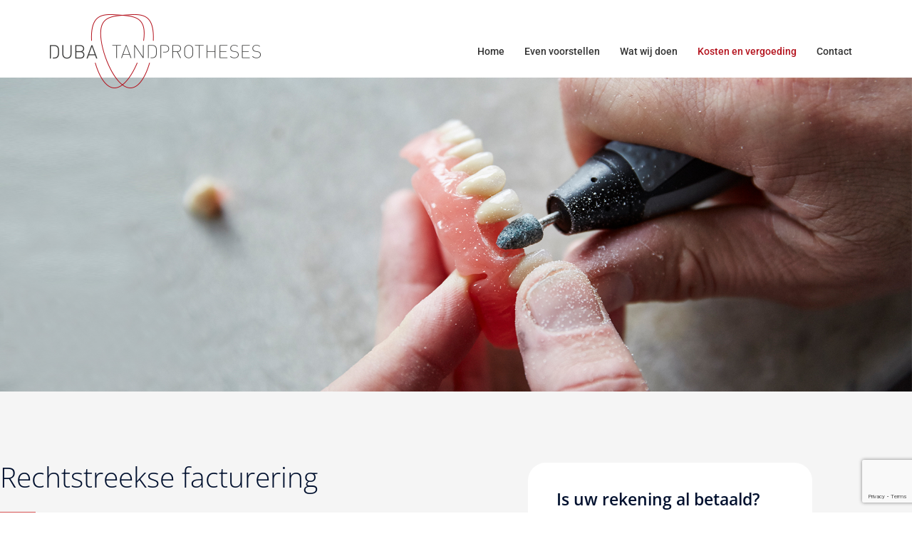

--- FILE ---
content_type: text/html; charset=UTF-8
request_url: https://dennisduba.nl/kosten/
body_size: 17546
content:
<!DOCTYPE html>
<html lang="nl-NL">
<head>
<meta charset="UTF-8">
<meta name="viewport" content="width=device-width, initial-scale=1">
<link rel="profile" href="http://gmpg.org/xfn/11">
<link rel="pingback" href="https://dennisduba.nl/xmlrpc.php">

<title>Kosten en vergoeding &#8211; Duba</title>
<meta name='robots' content='max-image-preview:large' />
<link rel="alternate" type="application/rss+xml" title="Duba &raquo; feed" href="https://dennisduba.nl/feed/" />
<link rel="alternate" type="application/rss+xml" title="Duba &raquo; reacties feed" href="https://dennisduba.nl/comments/feed/" />
<link rel="alternate" title="oEmbed (JSON)" type="application/json+oembed" href="https://dennisduba.nl/wp-json/oembed/1.0/embed?url=https%3A%2F%2Fdennisduba.nl%2Fkosten%2F" />
<link rel="alternate" title="oEmbed (XML)" type="text/xml+oembed" href="https://dennisduba.nl/wp-json/oembed/1.0/embed?url=https%3A%2F%2Fdennisduba.nl%2Fkosten%2F&#038;format=xml" />
<style id='wp-img-auto-sizes-contain-inline-css' type='text/css'>
img:is([sizes=auto i],[sizes^="auto," i]){contain-intrinsic-size:3000px 1500px}
/*# sourceURL=wp-img-auto-sizes-contain-inline-css */
</style>
<link rel='stylesheet' id='sydney-bootstrap-css' href='https://dennisduba.nl/wp-content/themes/sydney/css/bootstrap/bootstrap.min.css?ver=1' type='text/css' media='all' />
<style id='global-styles-inline-css' type='text/css'>
:root{--wp--preset--aspect-ratio--square: 1;--wp--preset--aspect-ratio--4-3: 4/3;--wp--preset--aspect-ratio--3-4: 3/4;--wp--preset--aspect-ratio--3-2: 3/2;--wp--preset--aspect-ratio--2-3: 2/3;--wp--preset--aspect-ratio--16-9: 16/9;--wp--preset--aspect-ratio--9-16: 9/16;--wp--preset--color--black: #000000;--wp--preset--color--cyan-bluish-gray: #abb8c3;--wp--preset--color--white: #ffffff;--wp--preset--color--pale-pink: #f78da7;--wp--preset--color--vivid-red: #cf2e2e;--wp--preset--color--luminous-vivid-orange: #ff6900;--wp--preset--color--luminous-vivid-amber: #fcb900;--wp--preset--color--light-green-cyan: #7bdcb5;--wp--preset--color--vivid-green-cyan: #00d084;--wp--preset--color--pale-cyan-blue: #8ed1fc;--wp--preset--color--vivid-cyan-blue: #0693e3;--wp--preset--color--vivid-purple: #9b51e0;--wp--preset--color--global-color-1: var(--sydney-global-color-1);--wp--preset--color--global-color-2: var(--sydney-global-color-2);--wp--preset--color--global-color-3: var(--sydney-global-color-3);--wp--preset--color--global-color-4: var(--sydney-global-color-4);--wp--preset--color--global-color-5: var(--sydney-global-color-5);--wp--preset--color--global-color-6: var(--sydney-global-color-6);--wp--preset--color--global-color-7: var(--sydney-global-color-7);--wp--preset--color--global-color-8: var(--sydney-global-color-8);--wp--preset--color--global-color-9: var(--sydney-global-color-9);--wp--preset--gradient--vivid-cyan-blue-to-vivid-purple: linear-gradient(135deg,rgb(6,147,227) 0%,rgb(155,81,224) 100%);--wp--preset--gradient--light-green-cyan-to-vivid-green-cyan: linear-gradient(135deg,rgb(122,220,180) 0%,rgb(0,208,130) 100%);--wp--preset--gradient--luminous-vivid-amber-to-luminous-vivid-orange: linear-gradient(135deg,rgb(252,185,0) 0%,rgb(255,105,0) 100%);--wp--preset--gradient--luminous-vivid-orange-to-vivid-red: linear-gradient(135deg,rgb(255,105,0) 0%,rgb(207,46,46) 100%);--wp--preset--gradient--very-light-gray-to-cyan-bluish-gray: linear-gradient(135deg,rgb(238,238,238) 0%,rgb(169,184,195) 100%);--wp--preset--gradient--cool-to-warm-spectrum: linear-gradient(135deg,rgb(74,234,220) 0%,rgb(151,120,209) 20%,rgb(207,42,186) 40%,rgb(238,44,130) 60%,rgb(251,105,98) 80%,rgb(254,248,76) 100%);--wp--preset--gradient--blush-light-purple: linear-gradient(135deg,rgb(255,206,236) 0%,rgb(152,150,240) 100%);--wp--preset--gradient--blush-bordeaux: linear-gradient(135deg,rgb(254,205,165) 0%,rgb(254,45,45) 50%,rgb(107,0,62) 100%);--wp--preset--gradient--luminous-dusk: linear-gradient(135deg,rgb(255,203,112) 0%,rgb(199,81,192) 50%,rgb(65,88,208) 100%);--wp--preset--gradient--pale-ocean: linear-gradient(135deg,rgb(255,245,203) 0%,rgb(182,227,212) 50%,rgb(51,167,181) 100%);--wp--preset--gradient--electric-grass: linear-gradient(135deg,rgb(202,248,128) 0%,rgb(113,206,126) 100%);--wp--preset--gradient--midnight: linear-gradient(135deg,rgb(2,3,129) 0%,rgb(40,116,252) 100%);--wp--preset--font-size--small: 13px;--wp--preset--font-size--medium: 20px;--wp--preset--font-size--large: 36px;--wp--preset--font-size--x-large: 42px;--wp--preset--spacing--20: 10px;--wp--preset--spacing--30: 20px;--wp--preset--spacing--40: 30px;--wp--preset--spacing--50: clamp(30px, 5vw, 60px);--wp--preset--spacing--60: clamp(30px, 7vw, 80px);--wp--preset--spacing--70: clamp(50px, 7vw, 100px);--wp--preset--spacing--80: clamp(50px, 10vw, 120px);--wp--preset--shadow--natural: 6px 6px 9px rgba(0, 0, 0, 0.2);--wp--preset--shadow--deep: 12px 12px 50px rgba(0, 0, 0, 0.4);--wp--preset--shadow--sharp: 6px 6px 0px rgba(0, 0, 0, 0.2);--wp--preset--shadow--outlined: 6px 6px 0px -3px rgb(255, 255, 255), 6px 6px rgb(0, 0, 0);--wp--preset--shadow--crisp: 6px 6px 0px rgb(0, 0, 0);}:root { --wp--style--global--content-size: 740px;--wp--style--global--wide-size: 1140px; }:where(body) { margin: 0; }.wp-site-blocks { padding-top: var(--wp--style--root--padding-top); padding-bottom: var(--wp--style--root--padding-bottom); }.has-global-padding { padding-right: var(--wp--style--root--padding-right); padding-left: var(--wp--style--root--padding-left); }.has-global-padding > .alignfull { margin-right: calc(var(--wp--style--root--padding-right) * -1); margin-left: calc(var(--wp--style--root--padding-left) * -1); }.has-global-padding :where(:not(.alignfull.is-layout-flow) > .has-global-padding:not(.wp-block-block, .alignfull)) { padding-right: 0; padding-left: 0; }.has-global-padding :where(:not(.alignfull.is-layout-flow) > .has-global-padding:not(.wp-block-block, .alignfull)) > .alignfull { margin-left: 0; margin-right: 0; }.wp-site-blocks > .alignleft { float: left; margin-right: 2em; }.wp-site-blocks > .alignright { float: right; margin-left: 2em; }.wp-site-blocks > .aligncenter { justify-content: center; margin-left: auto; margin-right: auto; }:where(.wp-site-blocks) > * { margin-block-start: 24px; margin-block-end: 0; }:where(.wp-site-blocks) > :first-child { margin-block-start: 0; }:where(.wp-site-blocks) > :last-child { margin-block-end: 0; }:root { --wp--style--block-gap: 24px; }:root :where(.is-layout-flow) > :first-child{margin-block-start: 0;}:root :where(.is-layout-flow) > :last-child{margin-block-end: 0;}:root :where(.is-layout-flow) > *{margin-block-start: 24px;margin-block-end: 0;}:root :where(.is-layout-constrained) > :first-child{margin-block-start: 0;}:root :where(.is-layout-constrained) > :last-child{margin-block-end: 0;}:root :where(.is-layout-constrained) > *{margin-block-start: 24px;margin-block-end: 0;}:root :where(.is-layout-flex){gap: 24px;}:root :where(.is-layout-grid){gap: 24px;}.is-layout-flow > .alignleft{float: left;margin-inline-start: 0;margin-inline-end: 2em;}.is-layout-flow > .alignright{float: right;margin-inline-start: 2em;margin-inline-end: 0;}.is-layout-flow > .aligncenter{margin-left: auto !important;margin-right: auto !important;}.is-layout-constrained > .alignleft{float: left;margin-inline-start: 0;margin-inline-end: 2em;}.is-layout-constrained > .alignright{float: right;margin-inline-start: 2em;margin-inline-end: 0;}.is-layout-constrained > .aligncenter{margin-left: auto !important;margin-right: auto !important;}.is-layout-constrained > :where(:not(.alignleft):not(.alignright):not(.alignfull)){max-width: var(--wp--style--global--content-size);margin-left: auto !important;margin-right: auto !important;}.is-layout-constrained > .alignwide{max-width: var(--wp--style--global--wide-size);}body .is-layout-flex{display: flex;}.is-layout-flex{flex-wrap: wrap;align-items: center;}.is-layout-flex > :is(*, div){margin: 0;}body .is-layout-grid{display: grid;}.is-layout-grid > :is(*, div){margin: 0;}body{--wp--style--root--padding-top: 0px;--wp--style--root--padding-right: 0px;--wp--style--root--padding-bottom: 0px;--wp--style--root--padding-left: 0px;}a:where(:not(.wp-element-button)){text-decoration: underline;}:root :where(.wp-element-button, .wp-block-button__link){background-color: #32373c;border-width: 0;color: #fff;font-family: inherit;font-size: inherit;font-style: inherit;font-weight: inherit;letter-spacing: inherit;line-height: inherit;padding-top: calc(0.667em + 2px);padding-right: calc(1.333em + 2px);padding-bottom: calc(0.667em + 2px);padding-left: calc(1.333em + 2px);text-decoration: none;text-transform: inherit;}.has-black-color{color: var(--wp--preset--color--black) !important;}.has-cyan-bluish-gray-color{color: var(--wp--preset--color--cyan-bluish-gray) !important;}.has-white-color{color: var(--wp--preset--color--white) !important;}.has-pale-pink-color{color: var(--wp--preset--color--pale-pink) !important;}.has-vivid-red-color{color: var(--wp--preset--color--vivid-red) !important;}.has-luminous-vivid-orange-color{color: var(--wp--preset--color--luminous-vivid-orange) !important;}.has-luminous-vivid-amber-color{color: var(--wp--preset--color--luminous-vivid-amber) !important;}.has-light-green-cyan-color{color: var(--wp--preset--color--light-green-cyan) !important;}.has-vivid-green-cyan-color{color: var(--wp--preset--color--vivid-green-cyan) !important;}.has-pale-cyan-blue-color{color: var(--wp--preset--color--pale-cyan-blue) !important;}.has-vivid-cyan-blue-color{color: var(--wp--preset--color--vivid-cyan-blue) !important;}.has-vivid-purple-color{color: var(--wp--preset--color--vivid-purple) !important;}.has-global-color-1-color{color: var(--wp--preset--color--global-color-1) !important;}.has-global-color-2-color{color: var(--wp--preset--color--global-color-2) !important;}.has-global-color-3-color{color: var(--wp--preset--color--global-color-3) !important;}.has-global-color-4-color{color: var(--wp--preset--color--global-color-4) !important;}.has-global-color-5-color{color: var(--wp--preset--color--global-color-5) !important;}.has-global-color-6-color{color: var(--wp--preset--color--global-color-6) !important;}.has-global-color-7-color{color: var(--wp--preset--color--global-color-7) !important;}.has-global-color-8-color{color: var(--wp--preset--color--global-color-8) !important;}.has-global-color-9-color{color: var(--wp--preset--color--global-color-9) !important;}.has-black-background-color{background-color: var(--wp--preset--color--black) !important;}.has-cyan-bluish-gray-background-color{background-color: var(--wp--preset--color--cyan-bluish-gray) !important;}.has-white-background-color{background-color: var(--wp--preset--color--white) !important;}.has-pale-pink-background-color{background-color: var(--wp--preset--color--pale-pink) !important;}.has-vivid-red-background-color{background-color: var(--wp--preset--color--vivid-red) !important;}.has-luminous-vivid-orange-background-color{background-color: var(--wp--preset--color--luminous-vivid-orange) !important;}.has-luminous-vivid-amber-background-color{background-color: var(--wp--preset--color--luminous-vivid-amber) !important;}.has-light-green-cyan-background-color{background-color: var(--wp--preset--color--light-green-cyan) !important;}.has-vivid-green-cyan-background-color{background-color: var(--wp--preset--color--vivid-green-cyan) !important;}.has-pale-cyan-blue-background-color{background-color: var(--wp--preset--color--pale-cyan-blue) !important;}.has-vivid-cyan-blue-background-color{background-color: var(--wp--preset--color--vivid-cyan-blue) !important;}.has-vivid-purple-background-color{background-color: var(--wp--preset--color--vivid-purple) !important;}.has-global-color-1-background-color{background-color: var(--wp--preset--color--global-color-1) !important;}.has-global-color-2-background-color{background-color: var(--wp--preset--color--global-color-2) !important;}.has-global-color-3-background-color{background-color: var(--wp--preset--color--global-color-3) !important;}.has-global-color-4-background-color{background-color: var(--wp--preset--color--global-color-4) !important;}.has-global-color-5-background-color{background-color: var(--wp--preset--color--global-color-5) !important;}.has-global-color-6-background-color{background-color: var(--wp--preset--color--global-color-6) !important;}.has-global-color-7-background-color{background-color: var(--wp--preset--color--global-color-7) !important;}.has-global-color-8-background-color{background-color: var(--wp--preset--color--global-color-8) !important;}.has-global-color-9-background-color{background-color: var(--wp--preset--color--global-color-9) !important;}.has-black-border-color{border-color: var(--wp--preset--color--black) !important;}.has-cyan-bluish-gray-border-color{border-color: var(--wp--preset--color--cyan-bluish-gray) !important;}.has-white-border-color{border-color: var(--wp--preset--color--white) !important;}.has-pale-pink-border-color{border-color: var(--wp--preset--color--pale-pink) !important;}.has-vivid-red-border-color{border-color: var(--wp--preset--color--vivid-red) !important;}.has-luminous-vivid-orange-border-color{border-color: var(--wp--preset--color--luminous-vivid-orange) !important;}.has-luminous-vivid-amber-border-color{border-color: var(--wp--preset--color--luminous-vivid-amber) !important;}.has-light-green-cyan-border-color{border-color: var(--wp--preset--color--light-green-cyan) !important;}.has-vivid-green-cyan-border-color{border-color: var(--wp--preset--color--vivid-green-cyan) !important;}.has-pale-cyan-blue-border-color{border-color: var(--wp--preset--color--pale-cyan-blue) !important;}.has-vivid-cyan-blue-border-color{border-color: var(--wp--preset--color--vivid-cyan-blue) !important;}.has-vivid-purple-border-color{border-color: var(--wp--preset--color--vivid-purple) !important;}.has-global-color-1-border-color{border-color: var(--wp--preset--color--global-color-1) !important;}.has-global-color-2-border-color{border-color: var(--wp--preset--color--global-color-2) !important;}.has-global-color-3-border-color{border-color: var(--wp--preset--color--global-color-3) !important;}.has-global-color-4-border-color{border-color: var(--wp--preset--color--global-color-4) !important;}.has-global-color-5-border-color{border-color: var(--wp--preset--color--global-color-5) !important;}.has-global-color-6-border-color{border-color: var(--wp--preset--color--global-color-6) !important;}.has-global-color-7-border-color{border-color: var(--wp--preset--color--global-color-7) !important;}.has-global-color-8-border-color{border-color: var(--wp--preset--color--global-color-8) !important;}.has-global-color-9-border-color{border-color: var(--wp--preset--color--global-color-9) !important;}.has-vivid-cyan-blue-to-vivid-purple-gradient-background{background: var(--wp--preset--gradient--vivid-cyan-blue-to-vivid-purple) !important;}.has-light-green-cyan-to-vivid-green-cyan-gradient-background{background: var(--wp--preset--gradient--light-green-cyan-to-vivid-green-cyan) !important;}.has-luminous-vivid-amber-to-luminous-vivid-orange-gradient-background{background: var(--wp--preset--gradient--luminous-vivid-amber-to-luminous-vivid-orange) !important;}.has-luminous-vivid-orange-to-vivid-red-gradient-background{background: var(--wp--preset--gradient--luminous-vivid-orange-to-vivid-red) !important;}.has-very-light-gray-to-cyan-bluish-gray-gradient-background{background: var(--wp--preset--gradient--very-light-gray-to-cyan-bluish-gray) !important;}.has-cool-to-warm-spectrum-gradient-background{background: var(--wp--preset--gradient--cool-to-warm-spectrum) !important;}.has-blush-light-purple-gradient-background{background: var(--wp--preset--gradient--blush-light-purple) !important;}.has-blush-bordeaux-gradient-background{background: var(--wp--preset--gradient--blush-bordeaux) !important;}.has-luminous-dusk-gradient-background{background: var(--wp--preset--gradient--luminous-dusk) !important;}.has-pale-ocean-gradient-background{background: var(--wp--preset--gradient--pale-ocean) !important;}.has-electric-grass-gradient-background{background: var(--wp--preset--gradient--electric-grass) !important;}.has-midnight-gradient-background{background: var(--wp--preset--gradient--midnight) !important;}.has-small-font-size{font-size: var(--wp--preset--font-size--small) !important;}.has-medium-font-size{font-size: var(--wp--preset--font-size--medium) !important;}.has-large-font-size{font-size: var(--wp--preset--font-size--large) !important;}.has-x-large-font-size{font-size: var(--wp--preset--font-size--x-large) !important;}
:root :where(.wp-block-pullquote){font-size: 1.5em;line-height: 1.6;}
/*# sourceURL=global-styles-inline-css */
</style>
<link rel='stylesheet' id='contact-form-7-css' href='https://dennisduba.nl/wp-content/plugins/contact-form-7/includes/css/styles.css?ver=6.1.4' type='text/css' media='all' />
<link rel='stylesheet' id='orbisius_ct_anytime_parent_style-css' href='https://dennisduba.nl/wp-content/themes/sydney/style.css?ver=2.63' type='text/css' media='all' />
<link rel='stylesheet' id='orbisius_ct_anytime_parent_style_child_style-css' href='https://dennisduba.nl/wp-content/themes/anytime/style.css?ver=1.55' type='text/css' media='all' />
<link rel='stylesheet' id='sydney-elementor-css' href='https://dennisduba.nl/wp-content/themes/sydney/css/components/elementor.min.css?ver=20220824' type='text/css' media='all' />
<link rel='stylesheet' id='sydney-style-min-css' href='https://dennisduba.nl/wp-content/themes/sydney/css/styles.min.css?ver=20250404' type='text/css' media='all' />
<style id='sydney-style-min-inline-css' type='text/css'>
.site-header{background-color:rgba(255,255,255,0.9);}.woocommerce ul.products li.product{text-align:center;}.header-image{background-size:cover;}.header-image{height:500px;}.site-header.fixed{position:absolute;}:root{--sydney-global-color-1:#b4121d;--sydney-global-color-2:#b73d3d;--sydney-global-color-3:#233452;--sydney-global-color-4:#00102E;--sydney-global-color-5:#6d7685;--sydney-global-color-6:#00102E;--sydney-global-color-7:#F4F5F7;--sydney-global-color-8:#dbdbdb;--sydney-global-color-9:#ffffff;}.llms-student-dashboard .llms-button-secondary:hover,.llms-button-action:hover,.read-more-gt,.widget-area .widget_fp_social a,#mainnav ul li a:hover,.sydney_contact_info_widget span,.roll-team .team-content .name,.roll-team .team-item .team-pop .team-social li:hover a,.roll-infomation li.address:before,.roll-infomation li.phone:before,.roll-infomation li.email:before,.roll-testimonials .name,.roll-button.border,.roll-button:hover,.roll-icon-list .icon i,.roll-icon-list .content h3 a:hover,.roll-icon-box.white .content h3 a,.roll-icon-box .icon i,.roll-icon-box .content h3 a:hover,.switcher-container .switcher-icon a:focus,.go-top:hover,.hentry .meta-post a:hover,#mainnav > ul > li > a.active,#mainnav > ul > li > a:hover,button:hover,input[type="button"]:hover,input[type="reset"]:hover,input[type="submit"]:hover,.text-color,.social-menu-widget a,.social-menu-widget a:hover,.archive .team-social li a,a,h1 a,h2 a,h3 a,h4 a,h5 a,h6 a,.classic-alt .meta-post a,.single .hentry .meta-post a,.content-area.modern .hentry .meta-post span:before,.content-area.modern .post-cat{color:var(--sydney-global-color-1)}.llms-student-dashboard .llms-button-secondary,.llms-button-action,.woocommerce #respond input#submit,.woocommerce a.button,.woocommerce button.button,.woocommerce input.button,.project-filter li a.active,.project-filter li a:hover,.preloader .pre-bounce1,.preloader .pre-bounce2,.roll-team .team-item .team-pop,.roll-progress .progress-animate,.roll-socials li a:hover,.roll-project .project-item .project-pop,.roll-project .project-filter li.active,.roll-project .project-filter li:hover,.roll-button.light:hover,.roll-button.border:hover,.roll-button,.roll-icon-box.white .icon,.owl-theme .owl-controls .owl-page.active span,.owl-theme .owl-controls.clickable .owl-page:hover span,.go-top,.bottom .socials li:hover a,.sidebar .widget:before,.blog-pagination ul li.active,.blog-pagination ul li:hover a,.content-area .hentry:after,.text-slider .maintitle:after,.error-wrap #search-submit:hover,#mainnav .sub-menu li:hover > a,#mainnav ul li ul:after,button,input[type="button"],input[type="reset"],input[type="submit"],.panel-grid-cell .widget-title:after,.cart-amount{background-color:var(--sydney-global-color-1)}.llms-student-dashboard .llms-button-secondary,.llms-student-dashboard .llms-button-secondary:hover,.llms-button-action,.llms-button-action:hover,.roll-socials li a:hover,.roll-socials li a,.roll-button.light:hover,.roll-button.border,.roll-button,.roll-icon-list .icon,.roll-icon-box .icon,.owl-theme .owl-controls .owl-page span,.comment .comment-detail,.widget-tags .tag-list a:hover,.blog-pagination ul li,.error-wrap #search-submit:hover,textarea:focus,input[type="text"]:focus,input[type="password"]:focus,input[type="date"]:focus,input[type="number"]:focus,input[type="email"]:focus,input[type="url"]:focus,input[type="search"]:focus,input[type="tel"]:focus,button,input[type="button"],input[type="reset"],input[type="submit"],.archive .team-social li a{border-color:var(--sydney-global-color-1)}.sydney_contact_info_widget span{fill:var(--sydney-global-color-1);}.go-top:hover svg{stroke:var(--sydney-global-color-1);}.site-header.float-header{background-color:rgba(255,255,255,0.9);}@media only screen and (max-width:1024px){.site-header{background-color:#ffffff;}}#mainnav ul li a,#mainnav ul li::before{color:#333333}#mainnav .sub-menu li a{color:#ffffff}#mainnav .sub-menu li a{background:#1c1c1c}.text-slider .maintitle,.text-slider .subtitle{color:#ffffff}body{color:#333333}#secondary{background-color:#ffffff}#secondary,#secondary a:not(.wp-block-button__link){color:#6d7685}.btn-menu .sydney-svg-icon{fill:#ffffff}#mainnav ul li a:hover,.main-header #mainnav .menu > li > a:hover{color:#b4121d}.overlay{background-color:#000000}.page-wrap{padding-top:83px;}.page-wrap{padding-bottom:100px;}@media only screen and (max-width:1025px){.mobile-slide{display:block;}.slide-item{background-image:none !important;}.header-slider{}.slide-item{height:auto !important;}.slide-inner{min-height:initial;}}.go-top.show{border-radius:2px;bottom:10px;}.go-top.position-right{right:20px;}.go-top.position-left{left:20px;}.go-top{background-color:;}.go-top:hover{background-color:;}.go-top{color:;}.go-top svg{stroke:;}.go-top:hover{color:;}.go-top:hover svg{stroke:;}.go-top .sydney-svg-icon,.go-top .sydney-svg-icon svg{width:16px;height:16px;}.go-top{padding:15px;}@media (min-width:992px){.site-info{font-size:16px;}}@media (min-width:576px) and (max-width:991px){.site-info{font-size:16px;}}@media (max-width:575px){.site-info{font-size:16px;}}.site-info{border-top:0;}.footer-widgets-grid{gap:30px;}@media (min-width:992px){.footer-widgets-grid{padding-top:95px;padding-bottom:95px;}}@media (min-width:576px) and (max-width:991px){.footer-widgets-grid{padding-top:60px;padding-bottom:60px;}}@media (max-width:575px){.footer-widgets-grid{padding-top:60px;padding-bottom:60px;}}@media (min-width:992px){.sidebar-column .widget .widget-title{font-size:22px;}}@media (min-width:576px) and (max-width:991px){.sidebar-column .widget .widget-title{font-size:22px;}}@media (max-width:575px){.sidebar-column .widget .widget-title{font-size:22px;}}@media (min-width:992px){.footer-widgets{font-size:16px;}}@media (min-width:576px) and (max-width:991px){.footer-widgets{font-size:16px;}}@media (max-width:575px){.footer-widgets{font-size:16px;}}.footer-widgets{background-color:;}.sidebar-column .widget .widget-title{color:;}.sidebar-column .widget h1,.sidebar-column .widget h2,.sidebar-column .widget h3,.sidebar-column .widget h4,.sidebar-column .widget h5,.sidebar-column .widget h6{color:;}.sidebar-column .widget{color:;}#sidebar-footer .widget a{color:;}#sidebar-footer .widget a:hover{color:;}.site-footer{background-color:;}.site-info,.site-info a{color:;}.site-info .sydney-svg-icon svg{fill:;}.site-info{padding-top:20px;padding-bottom:20px;}@media (min-width:992px){button,.roll-button,a.button,.wp-block-button__link,.wp-block-button.is-style-outline a,input[type="button"],input[type="reset"],input[type="submit"]{padding-top:12px;padding-bottom:12px;}}@media (min-width:576px) and (max-width:991px){button,.roll-button,a.button,.wp-block-button__link,.wp-block-button.is-style-outline a,input[type="button"],input[type="reset"],input[type="submit"]{padding-top:12px;padding-bottom:12px;}}@media (max-width:575px){button,.roll-button,a.button,.wp-block-button__link,.wp-block-button.is-style-outline a,input[type="button"],input[type="reset"],input[type="submit"]{padding-top:12px;padding-bottom:12px;}}@media (min-width:992px){button,.roll-button,a.button,.wp-block-button__link,.wp-block-button.is-style-outline a,input[type="button"],input[type="reset"],input[type="submit"]{padding-left:35px;padding-right:35px;}}@media (min-width:576px) and (max-width:991px){button,.roll-button,a.button,.wp-block-button__link,.wp-block-button.is-style-outline a,input[type="button"],input[type="reset"],input[type="submit"]{padding-left:35px;padding-right:35px;}}@media (max-width:575px){button,.roll-button,a.button,.wp-block-button__link,.wp-block-button.is-style-outline a,input[type="button"],input[type="reset"],input[type="submit"]{padding-left:35px;padding-right:35px;}}button,.roll-button,a.button,.wp-block-button__link,input[type="button"],input[type="reset"],input[type="submit"]{border-radius:0;}@media (min-width:992px){button,.roll-button,a.button,.wp-block-button__link,input[type="button"],input[type="reset"],input[type="submit"]{font-size:14px;}}@media (min-width:576px) and (max-width:991px){button,.roll-button,a.button,.wp-block-button__link,input[type="button"],input[type="reset"],input[type="submit"]{font-size:14px;}}@media (max-width:575px){button,.roll-button,a.button,.wp-block-button__link,input[type="button"],input[type="reset"],input[type="submit"]{font-size:14px;}}button,.roll-button,a.button,.wp-block-button__link,input[type="button"],input[type="reset"],input[type="submit"]{text-transform:uppercase;}button,.wp-element-button,div.wpforms-container-full:not(.wpforms-block) .wpforms-form input[type=submit],div.wpforms-container-full:not(.wpforms-block) .wpforms-form button[type=submit],div.wpforms-container-full:not(.wpforms-block) .wpforms-form .wpforms-page-button,.roll-button,a.button,.wp-block-button__link,input[type="button"],input[type="reset"],input[type="submit"]{background-color:;}button:hover,.wp-element-button:hover,div.wpforms-container-full:not(.wpforms-block) .wpforms-form input[type=submit]:hover,div.wpforms-container-full:not(.wpforms-block) .wpforms-form button[type=submit]:hover,div.wpforms-container-full:not(.wpforms-block) .wpforms-form .wpforms-page-button:hover,.roll-button:hover,a.button:hover,.wp-block-button__link:hover,input[type="button"]:hover,input[type="reset"]:hover,input[type="submit"]:hover{background-color:;}button,#sidebar-footer a.wp-block-button__link,.wp-element-button,div.wpforms-container-full:not(.wpforms-block) .wpforms-form input[type=submit],div.wpforms-container-full:not(.wpforms-block) .wpforms-form button[type=submit],div.wpforms-container-full:not(.wpforms-block) .wpforms-form .wpforms-page-button,.checkout-button.button,a.button,.wp-block-button__link,input[type="button"],input[type="reset"],input[type="submit"]{color:;}button:hover,#sidebar-footer .wp-block-button__link:hover,.wp-element-button:hover,div.wpforms-container-full:not(.wpforms-block) .wpforms-form input[type=submit]:hover,div.wpforms-container-full:not(.wpforms-block) .wpforms-form button[type=submit]:hover,div.wpforms-container-full:not(.wpforms-block) .wpforms-form .wpforms-page-button:hover,.roll-button:hover,a.button:hover,.wp-block-button__link:hover,input[type="button"]:hover,input[type="reset"]:hover,input[type="submit"]:hover{color:;}.is-style-outline .wp-block-button__link,div.wpforms-container-full:not(.wpforms-block) .wpforms-form input[type=submit],div.wpforms-container-full:not(.wpforms-block) .wpforms-form button[type=submit],div.wpforms-container-full:not(.wpforms-block) .wpforms-form .wpforms-page-button,.roll-button,.wp-block-button__link.is-style-outline,button,a.button,.wp-block-button__link,input[type="button"],input[type="reset"],input[type="submit"]{border-color:;}button:hover,div.wpforms-container-full:not(.wpforms-block) .wpforms-form input[type=submit]:hover,div.wpforms-container-full:not(.wpforms-block) .wpforms-form button[type=submit]:hover,div.wpforms-container-full:not(.wpforms-block) .wpforms-form .wpforms-page-button:hover,.roll-button:hover,a.button:hover,.wp-block-button__link:hover,input[type="button"]:hover,input[type="reset"]:hover,input[type="submit"]:hover{border-color:;}.posts-layout .list-image{width:30%;}.posts-layout .list-content{width:70%;}.content-area:not(.layout4):not(.layout6) .posts-layout .entry-thumb{margin:0 0 24px 0;}.layout4 .entry-thumb,.layout6 .entry-thumb{margin:0 24px 0 0;}.layout6 article:nth-of-type(even) .list-image .entry-thumb{margin:0 0 0 24px;}.posts-layout .entry-header{margin-bottom:24px;}.posts-layout .entry-meta.below-excerpt{margin:15px 0 0;}.posts-layout .entry-meta.above-title{margin:0 0 15px;}.single .entry-header .entry-title{color:;}.single .entry-header .entry-meta,.single .entry-header .entry-meta a{color:;}@media (min-width:992px){.single .entry-meta{font-size:12px;}}@media (min-width:576px) and (max-width:991px){.single .entry-meta{font-size:12px;}}@media (max-width:575px){.single .entry-meta{font-size:12px;}}@media (min-width:992px){.single .entry-header .entry-title{font-size:48px;}}@media (min-width:576px) and (max-width:991px){.single .entry-header .entry-title{font-size:32px;}}@media (max-width:575px){.single .entry-header .entry-title{font-size:32px;}}.posts-layout .entry-post{color:#233452;}.posts-layout .entry-title a{color:#00102E;}.posts-layout .author,.posts-layout .entry-meta a{color:#6d7685;}@media (min-width:992px){.posts-layout .entry-post{font-size:16px;}}@media (min-width:576px) and (max-width:991px){.posts-layout .entry-post{font-size:16px;}}@media (max-width:575px){.posts-layout .entry-post{font-size:16px;}}@media (min-width:992px){.posts-layout .entry-meta{font-size:12px;}}@media (min-width:576px) and (max-width:991px){.posts-layout .entry-meta{font-size:12px;}}@media (max-width:575px){.posts-layout .entry-meta{font-size:12px;}}@media (min-width:992px){.posts-layout .entry-title{font-size:32px;}}@media (min-width:576px) and (max-width:991px){.posts-layout .entry-title{font-size:32px;}}@media (max-width:575px){.posts-layout .entry-title{font-size:32px;}}.single .entry-header{margin-bottom:40px;}.single .entry-thumb{margin-bottom:40px;}.single .entry-meta-above{margin-bottom:24px;}.single .entry-meta-below{margin-top:24px;}@media (min-width:992px){.custom-logo-link img{max-width:180px;}}@media (min-width:576px) and (max-width:991px){.custom-logo-link img{max-width:100px;}}@media (max-width:575px){.custom-logo-link img{max-width:100px;}}.main-header,.bottom-header-row{border-bottom:0 solid rgba(255,255,255,0.1);}.header_layout_3,.header_layout_4,.header_layout_5{border-bottom:1px solid rgba(255,255,255,0.1);}.main-header:not(.sticky-active),.header-search-form{background-color:;}.main-header.sticky-active{background-color:;}.main-header .site-title a,.main-header .site-description,.main-header #mainnav .menu > li > a,#mainnav .nav-menu > li > a,.main-header .header-contact a{color:;}.main-header .sydney-svg-icon svg,.main-header .dropdown-symbol .sydney-svg-icon svg{fill:;}.sticky-active .main-header .site-title a,.sticky-active .main-header .site-description,.sticky-active .main-header #mainnav .menu > li > a,.sticky-active .main-header .header-contact a,.sticky-active .main-header .logout-link,.sticky-active .main-header .html-item,.sticky-active .main-header .sydney-login-toggle{color:;}.sticky-active .main-header .sydney-svg-icon svg,.sticky-active .main-header .dropdown-symbol .sydney-svg-icon svg{fill:;}.bottom-header-row{background-color:;}.bottom-header-row,.bottom-header-row .header-contact a,.bottom-header-row #mainnav .menu > li > a{color:;}.bottom-header-row #mainnav .menu > li > a:hover{color:;}.bottom-header-row .header-item svg,.dropdown-symbol .sydney-svg-icon svg{fill:;}.main-header .site-header-inner,.main-header .top-header-row{padding-top:15px;padding-bottom:15px;}.bottom-header-inner{padding-top:15px;padding-bottom:15px;}.bottom-header-row #mainnav ul ul li,.main-header #mainnav ul ul li{background-color:;}.bottom-header-row #mainnav ul ul li a,.bottom-header-row #mainnav ul ul li:hover a,.main-header #mainnav ul ul li:hover a,.main-header #mainnav ul ul li a{color:;}.bottom-header-row #mainnav ul ul li svg,.main-header #mainnav ul ul li svg{fill:;}.header-item .sydney-svg-icon{width:px;height:px;}.header-item .sydney-svg-icon svg{max-height:-2px;}.header-search-form{background-color:;}#mainnav .sub-menu li:hover>a,.main-header #mainnav ul ul li:hover>a{color:;}.main-header-cart .count-number{color:;}.main-header-cart .widget_shopping_cart .widgettitle:after,.main-header-cart .widget_shopping_cart .woocommerce-mini-cart__buttons:before{background-color:rgba(33,33,33,0.9);}.sydney-offcanvas-menu .mainnav ul li,.mobile-header-item.offcanvas-items,.mobile-header-item.offcanvas-items .social-profile{text-align:left;}.sydney-offcanvas-menu #mainnav ul li{text-align:left;}.sydney-offcanvas-menu #mainnav ul ul a{color:;}.sydney-offcanvas-menu #mainnav > div > ul > li > a{font-size:18px;}.sydney-offcanvas-menu #mainnav ul ul li a{font-size:16px;}.sydney-offcanvas-menu .mainnav a{padding:10px 0;}#masthead-mobile{background-color:;}#masthead-mobile .site-description,#masthead-mobile a:not(.button){color:;}#masthead-mobile svg{fill:;}.mobile-header{padding-top:15px;padding-bottom:15px;}.sydney-offcanvas-menu{background-color:#00102E;}.offcanvas-header-custom-text,.sydney-offcanvas-menu,.sydney-offcanvas-menu #mainnav a:not(.button),.sydney-offcanvas-menu a:not(.button){color:#ffffff;}.sydney-offcanvas-menu svg,.sydney-offcanvas-menu .dropdown-symbol .sydney-svg-icon svg{fill:#ffffff;}@media (min-width:992px){.site-logo{max-height:100px;}}@media (min-width:576px) and (max-width:991px){.site-logo{max-height:100px;}}@media (max-width:575px){.site-logo{max-height:100px;}}.site-title a,.site-title a:visited,.main-header .site-title a,.main-header .site-title a:visited{color:}.site-description,.main-header .site-description{color:}@media (min-width:992px){.site-title{font-size:32px;}}@media (min-width:576px) and (max-width:991px){.site-title{font-size:24px;}}@media (max-width:575px){.site-title{font-size:20px;}}@media (min-width:992px){.site-description{font-size:16px;}}@media (min-width:576px) and (max-width:991px){.site-description{font-size:16px;}}@media (max-width:575px){.site-description{font-size:16px;}}h1,h2,h3,h4,h5,h6,.site-title{text-decoration:;text-transform:;font-style:;line-height:1.2;letter-spacing:px;}@media (min-width:992px){h1:not(.site-title){font-size:52px;}}@media (min-width:576px) and (max-width:991px){h1:not(.site-title){font-size:42px;}}@media (max-width:575px){h1:not(.site-title){font-size:32px;}}@media (min-width:992px){h2{font-size:42px;}}@media (min-width:576px) and (max-width:991px){h2{font-size:32px;}}@media (max-width:575px){h2{font-size:24px;}}@media (min-width:992px){h3{font-size:32px;}}@media (min-width:576px) and (max-width:991px){h3{font-size:24px;}}@media (max-width:575px){h3{font-size:20px;}}@media (min-width:992px){h4{font-size:24px;}}@media (min-width:576px) and (max-width:991px){h4{font-size:18px;}}@media (max-width:575px){h4{font-size:16px;}}@media (min-width:992px){h5{font-size:20px;}}@media (min-width:576px) and (max-width:991px){h5{font-size:16px;}}@media (max-width:575px){h5{font-size:16px;}}@media (min-width:992px){h6{font-size:18px;}}@media (min-width:576px) and (max-width:991px){h6{font-size:16px;}}@media (max-width:575px){h6{font-size:16px;}}p,.posts-layout .entry-post{text-decoration:}body,.posts-layout .entry-post{text-transform:;font-style:;line-height:1.68;letter-spacing:px;}@media (min-width:992px){body{font-size:16px;}}@media (min-width:576px) and (max-width:991px){body{font-size:16px;}}@media (max-width:575px){body{font-size:16px;}}@media (min-width:992px){.woocommerce div.product .product-gallery-summary .entry-title{font-size:32px;}}@media (min-width:576px) and (max-width:991px){.woocommerce div.product .product-gallery-summary .entry-title{font-size:32px;}}@media (max-width:575px){.woocommerce div.product .product-gallery-summary .entry-title{font-size:32px;}}@media (min-width:992px){.woocommerce div.product .product-gallery-summary .price .amount{font-size:24px;}}@media (min-width:576px) and (max-width:991px){.woocommerce div.product .product-gallery-summary .price .amount{font-size:24px;}}@media (max-width:575px){.woocommerce div.product .product-gallery-summary .price .amount{font-size:24px;}}.woocommerce ul.products li.product .col-md-7 > *,.woocommerce ul.products li.product .col-md-8 > *,.woocommerce ul.products li.product > *{margin-bottom:12px;}.wc-block-grid__product-onsale,span.onsale{border-radius:0;top:20px!important;left:20px!important;}.wc-block-grid__product-onsale,.products span.onsale{left:auto!important;right:20px;}.wc-block-grid__product-onsale,span.onsale{color:;}.wc-block-grid__product-onsale,span.onsale{background-color:;}ul.wc-block-grid__products li.wc-block-grid__product .wc-block-grid__product-title,ul.wc-block-grid__products li.wc-block-grid__product .woocommerce-loop-product__title,ul.wc-block-grid__products li.product .wc-block-grid__product-title,ul.wc-block-grid__products li.product .woocommerce-loop-product__title,ul.products li.wc-block-grid__product .wc-block-grid__product-title,ul.products li.wc-block-grid__product .woocommerce-loop-product__title,ul.products li.product .wc-block-grid__product-title,ul.products li.product .woocommerce-loop-product__title,ul.products li.product .woocommerce-loop-category__title,.woocommerce-loop-product__title .botiga-wc-loop-product__title{color:;}a.wc-forward:not(.checkout-button){color:;}a.wc-forward:not(.checkout-button):hover{color:;}.woocommerce-pagination li .page-numbers:hover{color:;}.woocommerce-sorting-wrapper{border-color:rgba(33,33,33,0.9);}ul.products li.product-category .woocommerce-loop-category__title{text-align:center;}ul.products li.product-category > a,ul.products li.product-category > a > img{border-radius:0;}.entry-content a:not(.button):not(.elementor-button-link):not(.wp-block-button__link){color:;}.entry-content a:not(.button):not(.elementor-button-link):not(.wp-block-button__link):hover{color:;}h1{color:;}h2{color:;}h3{color:;}h4{color:;}h5{color:;}h6{color:;}div.wpforms-container-full:not(.wpforms-block) .wpforms-form input[type=date],div.wpforms-container-full:not(.wpforms-block) .wpforms-form input[type=email],div.wpforms-container-full:not(.wpforms-block) .wpforms-form input[type=number],div.wpforms-container-full:not(.wpforms-block) .wpforms-form input[type=password],div.wpforms-container-full:not(.wpforms-block) .wpforms-form input[type=search],div.wpforms-container-full:not(.wpforms-block) .wpforms-form input[type=tel],div.wpforms-container-full:not(.wpforms-block) .wpforms-form input[type=text],div.wpforms-container-full:not(.wpforms-block) .wpforms-form input[type=url],div.wpforms-container-full:not(.wpforms-block) .wpforms-form select,div.wpforms-container-full:not(.wpforms-block) .wpforms-form textarea,input[type="text"],input[type="email"],input[type="url"],input[type="password"],input[type="search"],input[type="number"],input[type="tel"],input[type="date"],textarea,select,.woocommerce .select2-container .select2-selection--single,.woocommerce-page .select2-container .select2-selection--single,input[type="text"]:focus,input[type="email"]:focus,input[type="url"]:focus,input[type="password"]:focus,input[type="search"]:focus,input[type="number"]:focus,input[type="tel"]:focus,input[type="date"]:focus,textarea:focus,select:focus,.woocommerce .select2-container .select2-selection--single:focus,.woocommerce-page .select2-container .select2-selection--single:focus,.select2-container--default .select2-selection--single .select2-selection__rendered,.wp-block-search .wp-block-search__input,.wp-block-search .wp-block-search__input:focus{color:;}div.wpforms-container-full:not(.wpforms-block) .wpforms-form input[type=date],div.wpforms-container-full:not(.wpforms-block) .wpforms-form input[type=email],div.wpforms-container-full:not(.wpforms-block) .wpforms-form input[type=number],div.wpforms-container-full:not(.wpforms-block) .wpforms-form input[type=password],div.wpforms-container-full:not(.wpforms-block) .wpforms-form input[type=search],div.wpforms-container-full:not(.wpforms-block) .wpforms-form input[type=tel],div.wpforms-container-full:not(.wpforms-block) .wpforms-form input[type=text],div.wpforms-container-full:not(.wpforms-block) .wpforms-form input[type=url],div.wpforms-container-full:not(.wpforms-block) .wpforms-form select,div.wpforms-container-full:not(.wpforms-block) .wpforms-form textarea,input[type="text"],input[type="email"],input[type="url"],input[type="password"],input[type="search"],input[type="number"],input[type="tel"],input[type="date"],textarea,select,.woocommerce .select2-container .select2-selection--single,.woocommerce-page .select2-container .select2-selection--single,.woocommerce-cart .woocommerce-cart-form .actions .coupon input[type="text"]{background-color:;}div.wpforms-container-full:not(.wpforms-block) .wpforms-form input[type=date],div.wpforms-container-full:not(.wpforms-block) .wpforms-form input[type=email],div.wpforms-container-full:not(.wpforms-block) .wpforms-form input[type=number],div.wpforms-container-full:not(.wpforms-block) .wpforms-form input[type=password],div.wpforms-container-full:not(.wpforms-block) .wpforms-form input[type=search],div.wpforms-container-full:not(.wpforms-block) .wpforms-form input[type=tel],div.wpforms-container-full:not(.wpforms-block) .wpforms-form input[type=text],div.wpforms-container-full:not(.wpforms-block) .wpforms-form input[type=url],div.wpforms-container-full:not(.wpforms-block) .wpforms-form select,div.wpforms-container-full:not(.wpforms-block) .wpforms-form textarea,input[type="text"],input[type="email"],input[type="url"],input[type="password"],input[type="search"],input[type="number"],input[type="tel"],input[type="range"],input[type="date"],input[type="month"],input[type="week"],input[type="time"],input[type="datetime"],input[type="datetime-local"],input[type="color"],textarea,select,.woocommerce .select2-container .select2-selection--single,.woocommerce-page .select2-container .select2-selection--single,.woocommerce-account fieldset,.woocommerce-account .woocommerce-form-login,.woocommerce-account .woocommerce-form-register,.woocommerce-cart .woocommerce-cart-form .actions .coupon input[type="text"],.wp-block-search .wp-block-search__input{border-color:;}input::placeholder{color:;opacity:1;}input:-ms-input-placeholder{color:;}input::-ms-input-placeholder{color:;}img{border-radius:0;}@media (min-width:992px){.wp-caption-text,figcaption{font-size:16px;}}@media (min-width:576px) and (max-width:991px){.wp-caption-text,figcaption{font-size:16px;}}@media (max-width:575px){.wp-caption-text,figcaption{font-size:16px;}}.wp-caption-text,figcaption{color:;}
:root{--e-global-color-global_color_1:#b4121d;--e-global-color-global_color_2:#b73d3d;--e-global-color-global_color_3:#233452;--e-global-color-global_color_4:#00102E;--e-global-color-global_color_5:#6d7685;--e-global-color-global_color_6:#00102E;--e-global-color-global_color_7:#F4F5F7;--e-global-color-global_color_8:#dbdbdb;--e-global-color-global_color_9:#ffffff;}
/*# sourceURL=sydney-style-min-inline-css */
</style>
<link rel='stylesheet' id='sydney-style-css' href='https://dennisduba.nl/wp-content/themes/anytime/style.css?ver=20230821' type='text/css' media='all' />
<link rel='stylesheet' id='elementor-icons-css' href='https://dennisduba.nl/wp-content/plugins/elementor/assets/lib/eicons/css/elementor-icons.min.css?ver=5.45.0' type='text/css' media='all' />
<link rel='stylesheet' id='elementor-frontend-css' href='https://dennisduba.nl/wp-content/plugins/elementor/assets/css/frontend.min.css?ver=3.34.0' type='text/css' media='all' />
<link rel='stylesheet' id='elementor-post-1104-css' href='https://dennisduba.nl/wp-content/uploads/elementor/css/post-1104.css?ver=1767773095' type='text/css' media='all' />
<link rel='stylesheet' id='font-awesome-css' href='https://dennisduba.nl/wp-content/plugins/elementor/assets/lib/font-awesome/css/font-awesome.min.css?ver=4.7.0' type='text/css' media='all' />
<link rel='stylesheet' id='widget-heading-css' href='https://dennisduba.nl/wp-content/plugins/elementor/assets/css/widget-heading.min.css?ver=3.34.0' type='text/css' media='all' />
<link rel='stylesheet' id='widget-divider-css' href='https://dennisduba.nl/wp-content/plugins/elementor/assets/css/widget-divider.min.css?ver=3.34.0' type='text/css' media='all' />
<link rel='stylesheet' id='widget-image-css' href='https://dennisduba.nl/wp-content/plugins/elementor/assets/css/widget-image.min.css?ver=3.34.0' type='text/css' media='all' />
<link rel='stylesheet' id='widget-testimonial-css' href='https://dennisduba.nl/wp-content/plugins/elementor/assets/css/widget-testimonial.min.css?ver=3.34.0' type='text/css' media='all' />
<link rel='stylesheet' id='widget-image-box-css' href='https://dennisduba.nl/wp-content/plugins/elementor/assets/css/widget-image-box.min.css?ver=3.34.0' type='text/css' media='all' />
<link rel='stylesheet' id='widget-social-icons-css' href='https://dennisduba.nl/wp-content/plugins/elementor/assets/css/widget-social-icons.min.css?ver=3.34.0' type='text/css' media='all' />
<link rel='stylesheet' id='e-apple-webkit-css' href='https://dennisduba.nl/wp-content/plugins/elementor/assets/css/conditionals/apple-webkit.min.css?ver=3.34.0' type='text/css' media='all' />
<link rel='stylesheet' id='elementor-post-360-css' href='https://dennisduba.nl/wp-content/uploads/elementor/css/post-360.css?ver=1767776531' type='text/css' media='all' />
<link rel='stylesheet' id='elementor-gf-local-roboto-css' href='https://dennisduba.nl/wp-content/uploads/elementor/google-fonts/css/roboto.css?ver=1744094998' type='text/css' media='all' />
<link rel='stylesheet' id='elementor-gf-local-robotoslab-css' href='https://dennisduba.nl/wp-content/uploads/elementor/google-fonts/css/robotoslab.css?ver=1744094999' type='text/css' media='all' />
<link rel='stylesheet' id='elementor-gf-local-opensans-css' href='https://dennisduba.nl/wp-content/uploads/elementor/google-fonts/css/opensans.css?ver=1744095001' type='text/css' media='all' />
<script type="text/javascript" src="https://dennisduba.nl/wp-includes/js/jquery/jquery.min.js?ver=3.7.1" id="jquery-core-js"></script>
<script type="text/javascript" src="https://dennisduba.nl/wp-includes/js/jquery/jquery-migrate.min.js?ver=3.4.1" id="jquery-migrate-js"></script>
<link rel="https://api.w.org/" href="https://dennisduba.nl/wp-json/" /><link rel="alternate" title="JSON" type="application/json" href="https://dennisduba.nl/wp-json/wp/v2/pages/360" /><link rel="EditURI" type="application/rsd+xml" title="RSD" href="https://dennisduba.nl/xmlrpc.php?rsd" />
<meta name="generator" content="WordPress 6.9" />
<link rel="canonical" href="https://dennisduba.nl/kosten/" />
<link rel='shortlink' href='https://dennisduba.nl/?p=360' />
<meta name="generator" content="Elementor 3.34.0; features: additional_custom_breakpoints; settings: css_print_method-external, google_font-enabled, font_display-auto">
<style type="text/css">.recentcomments a{display:inline !important;padding:0 !important;margin:0 !important;}</style>			<style>
				.e-con.e-parent:nth-of-type(n+4):not(.e-lazyloaded):not(.e-no-lazyload),
				.e-con.e-parent:nth-of-type(n+4):not(.e-lazyloaded):not(.e-no-lazyload) * {
					background-image: none !important;
				}
				@media screen and (max-height: 1024px) {
					.e-con.e-parent:nth-of-type(n+3):not(.e-lazyloaded):not(.e-no-lazyload),
					.e-con.e-parent:nth-of-type(n+3):not(.e-lazyloaded):not(.e-no-lazyload) * {
						background-image: none !important;
					}
				}
				@media screen and (max-height: 640px) {
					.e-con.e-parent:nth-of-type(n+2):not(.e-lazyloaded):not(.e-no-lazyload),
					.e-con.e-parent:nth-of-type(n+2):not(.e-lazyloaded):not(.e-no-lazyload) * {
						background-image: none !important;
					}
				}
			</style>
			<link rel="icon" href="https://dennisduba.nl/wp-content/uploads/2019/05/cropped-favicon2-32x32.png" sizes="32x32" />
<link rel="icon" href="https://dennisduba.nl/wp-content/uploads/2019/05/cropped-favicon2-192x192.png" sizes="192x192" />
<link rel="apple-touch-icon" href="https://dennisduba.nl/wp-content/uploads/2019/05/cropped-favicon2-180x180.png" />
<meta name="msapplication-TileImage" content="https://dennisduba.nl/wp-content/uploads/2019/05/cropped-favicon2-270x270.png" />
		<style type="text/css" id="wp-custom-css">
			.custom-header-duba {
position: relative;
margin-top: -35px;
} 

.site-header {
background: none !important;
}

.custom-row-maps .elementor-element-populated, .custom-column-footer .elementor-element-populated  {
padding: 0px !important;
}

.greyscale-logo {
filter: grayscale(100%);
-webkit-filter: grayscale(100%);
transition: filter 1s;
-webkit-transition: filter 1s;
}

.greyscale-logo:hover {
filter: grayscale(0%);
-webkit-filter: grayscale(0%);
transition: filter 0.5s;
-webkit-transition: filter 0.5s;
}

.current_page_item > a {
color: #b4121d !important;
}

.site-logo {
max-height: 105px;
}

@media screen and (min-width: 769px) {
.custom-image-voorstellen {
margin-top: -180px !important;
position: relative;
	}
}

/* TOOLTIPS */

.tooltip {
  position: relative;
  display: inline-block;
  left: 133px;
  top: 270px;
}

.tooltip-2 {
  position: relative;
  display: inline-block;
  left: 145px;
  top: 210px;
}

.tooltip .tooltiptext {
  visibility: hidden;
  min-width: 200px;
  color: #000;
  padding: 2px 15px;
  font-family: Open Sans;
  margin-top: 15px;
	margin-left: 6px;
	border-left: 2px solid #c4c4c4;
  font-size: 16px;
	font-weight: 300;

  /* Position the tooltip */
  position: absolute;
  z-index: 1;
}

.tooltip-2 .tooltiptext {
  visibility: hidden;
  min-width: 200px;
  color: #000;
  padding: 2px 15px;
  font-family: Open Sans;
  margin-top: 35px;
	margin-left: 6px;
	border-left: 2px solid #c4c4c4;
  font-size: 16px;
	font-weight: 300;

  /* Position the tooltip */
  position: absolute;
  z-index: 1;
}

.tooltip:hover .tooltiptext, .tooltip-2:hover .tooltiptext {
  visibility: visible;
}

.rondje {
width: 14px;
height: 14px;
border-radius: 15px;
background: #fcfcfc;
border: 3px solid #c4c4c4;
}

.image-wrap-tooltips {
background: url('https://dennisduba.nl/wp-content/uploads/2019/05/tooltip-image1.png');
background-size: contain;
background-repeat: no-repeat;
min-height: 312px;
min-width: 359px;
}

.image-wrap-tooltips-2 {
background: url('https://dennisduba.nl/wp-content/uploads/2019/05/voorstellen-gebit.png');
background-size: contain;
background-repeat: no-repeat;
min-height: 353px;
min-width: 490px;
}

/* End of tooltips */

.custom-column-tooltips {
min-height: 312px;
}

.custom-column-tooltips-2 {
min-height: 353px;
}

@media screen and (max-width: 768px) {
	.custom-column-tooltips {
	}
}

@media screen and (min-width: 769px) {
.special-image-voorstel {
margin-top: -250px;
	} 
}

.btn-menu {
color: #b4121d;
}

/* MENU MOBIEL */
@media screen and (max-width:480px) {
        
  .header-wrap .container{
    text-align: left;
  }

  .header-wrap .btn-menu{
    float: right;
		margin-right: 10px;
  }  

  .header-wrap .col-md-4 {
    max-width: 70%;
    position: relative;
    z-index: 2;
  }

  .header-wrap .col-md-8 {
    margin-top: -85px;
  }        

  #mainnav-mobi {
    top: 85px;
		background: rgba(255,255,255,0.9);
		box-shadow: 0px 5px 7px rgba(40,40,40,0.4);
  }
	
	.site-logo {
		margin-left: 10px;
  }
	
	#mainnav-mobi ul > li > a {
		color: #000;
		font-family: Open Sans;
		font-weight: 300;
	}
	
	#mainnav-mobi ul li {
		border-top: 1px solid #ccc;
	}
  
}

/* MENU TABLET */

@media screen and (min-width: 481px) and (max-width:768px) {
        
  .header-wrap .container {
    text-align: left;
  }

  .header-wrap .btn-menu {
    float: right;
		margin-right: 20px;
  }  

  .header-wrap .col-md-4 {
    max-width: 50%;
    position: relative;
    z-index: 2;
  }

  .header-wrap .col-md-8 {
    margin-top: -89px;       
  }        

  #mainnav-mobi {
    top: 100px;
		background: rgba(255,255,255,0.8);
		box-shadow: 0px 5px 7px rgba(40,40,40,0.4);
  }
	
	.site-logo {
		margin-left: 20px;
  }
	
	#mainnav-mobi ul > li > a {
		color: #000;
		font-family: Open Sans;
		font-weight: 300;
	}
	
	#mainnav-mobi ul li {
		border-top: 1px solid #ccc;
	}
  
}

@media screen and (max-width: 481px) {
		
.contact-left {
float: left !important;
width: 100% !important;
}

.contact-right {
float: left !important;
width: 100% !important;
}

.submit-contact {
float: left !important;
width: 100% !important;
}
	
}

@media screen and (min-width: 481px) { 
.custom-contact-class input {
min-width: 150px !important;
	}
}


@media screen and (max-width: 480px) { 
.custom-contact-class input {
min-width: 95% !important;
	}
}

.elementor-widget-image-box.elementor-position-left .elementor-image-box-wrapper, .elementor-widget-image-box.elementor-position-right .elementor-image-box-wrapper {
    display: -webkit-box;
    display: -webkit-flex;
    display: -ms-flexbox;
    display: flex;
}

@media screen and (max-width: 480px) {
	.elementor-widget-image-box .elementor-image-box-content {
margin-left: 10px;
-webkit-box-align: center;
    -webkit-align-items: center;
    -ms-flex-align: center;
    align-items: center;
}
}		</style>
		</head>

<body class="wp-singular page-template page-template-page-templates page-template-page_front-page page-template-page-templatespage_front-page-php page page-id-360 wp-theme-sydney wp-child-theme-anytime menu-inline elementor-default elementor-kit-1104 elementor-page elementor-page-360">


<div id="page" class="hfeed site">
	<a class="skip-link screen-reader-text" href="#content">Ga naar de inhoud</a>

	<div class="header-clone"></div>
	<header id="masthead" class="site-header" role="banner">
		<div class="header-wrap">
            <div class="container">
                <div class="row">
				<div class="col-md-4 col-sm-8 col-xs-12">
		        					<a href="https://dennisduba.nl/" title="Duba"><img class="site-logo" src="https://dennisduba.nl/wp-content/uploads/2019/05/LOGO.png" alt="Duba" /></a>
		        				</div>
				<div class="col-md-8 col-sm-4 col-xs-12">
					<div class="btn-menu"></div>
					<nav id="mainnav" class="mainnav" role="navigation">
						<div class="menu-hoofdmenu-duba-container"><ul id="menu-hoofdmenu-duba" class="menu"><li id="menu-item-169" class="menu-item menu-item-type-post_type menu-item-object-page menu-item-home menu-item-169 sydney-dropdown-li"><a href="https://dennisduba.nl/" class="sydney-dropdown-link">Home</a></li>
<li id="menu-item-365" class="menu-item menu-item-type-post_type menu-item-object-page menu-item-365 sydney-dropdown-li"><a href="https://dennisduba.nl/voorstellen/" class="sydney-dropdown-link">Even voorstellen</a></li>
<li id="menu-item-367" class="menu-item menu-item-type-post_type menu-item-object-page menu-item-367 sydney-dropdown-li"><a href="https://dennisduba.nl/watwijdoen/" class="sydney-dropdown-link">Wat wij doen</a></li>
<li id="menu-item-366" class="menu-item menu-item-type-post_type menu-item-object-page current-menu-item page_item page-item-360 current_page_item menu-item-366 sydney-dropdown-li"><a href="https://dennisduba.nl/kosten/" aria-current="page" class="sydney-dropdown-link">Kosten en vergoeding</a></li>
<li id="menu-item-364" class="menu-item menu-item-type-post_type menu-item-object-page menu-item-364 sydney-dropdown-li"><a href="https://dennisduba.nl/contact/" class="sydney-dropdown-link">Contact</a></li>
</ul></div>					</nav><!-- #site-navigation -->
				</div>
				</div>
			</div>
		</div>
	</header><!-- #masthead -->

	
	<div class="sydney-hero-area">
				<div class="header-image">
						<img class="header-inner" src="" width="1920" alt="Duba" title="Duba">
		</div>
		
			</div>

	
	<div id="content" class="page-wrap">
		<div class="container content-wrapper">
			<div class="row">	
	<div id="primary" class="fp-content-area">
		<main id="main" class="site-main" role="main">

			<div class="entry-content">
											<div data-elementor-type="wp-post" data-elementor-id="360" class="elementor elementor-360">
						<section class="elementor-section elementor-top-section elementor-element elementor-element-5222519 elementor-section-content-middle custom-header-duba elementor-section-boxed elementor-section-height-default elementor-section-height-default" data-id="5222519" data-element_type="section" data-settings="{&quot;background_background&quot;:&quot;classic&quot;}">
						<div class="elementor-container elementor-column-gap-extended">
					<div class="elementor-column elementor-col-100 elementor-top-column elementor-element elementor-element-a3ff95d" data-id="a3ff95d" data-element_type="column">
			<div class="elementor-widget-wrap">
							</div>
		</div>
					</div>
		</section>
				<section class="elementor-section elementor-top-section elementor-element elementor-element-454770d5 elementor-section-boxed elementor-section-height-default elementor-section-height-default" data-id="454770d5" data-element_type="section" id="services" data-settings="{&quot;background_background&quot;:&quot;classic&quot;}">
						<div class="elementor-container elementor-column-gap-default">
					<div class="elementor-column elementor-col-50 elementor-top-column elementor-element elementor-element-49c465df" data-id="49c465df" data-element_type="column">
			<div class="elementor-widget-wrap elementor-element-populated">
						<div class="elementor-element elementor-element-39c9553d elementor-widget elementor-widget-heading" data-id="39c9553d" data-element_type="widget" data-widget_type="heading.default">
				<div class="elementor-widget-container">
					<h2 class="elementor-heading-title elementor-size-xl">Rechtstreekse facturering</h2>				</div>
				</div>
				<div class="elementor-element elementor-element-3584b5 elementor-widget-divider--view-line elementor-widget elementor-widget-divider" data-id="3584b5" data-element_type="widget" data-widget_type="divider.default">
				<div class="elementor-widget-container">
							<div class="elementor-divider">
			<span class="elementor-divider-separator">
						</span>
		</div>
						</div>
				</div>
				<div class="elementor-element elementor-element-90eb525 elementor-widget elementor-widget-text-editor" data-id="90eb525" data-element_type="widget" data-widget_type="text-editor.default">
				<div class="elementor-widget-container">
									<p>Duba Tandprotheses heeft contracten met diverse zorgverzekeraars. We kunnen de rekening voor uw prothese daarom rechtstreeks bij uw verzekeraar indienen. We versturen de rekening via Infomedics, een bedrijf dat onze facturering verzorgt. Uw verzekeraar kijkt of de prothese volledig of gedeeltelijk wordt vergoed. Bij een volledige vergoeding betaalt uw verzekeraar de behandeling rechtstreeks aan ons. Gaat het om een gedeeltelijke vergoeding, dan krijgt u via Infomedics een rekening thuisgestuurd voor het deel dat niet wordt vergoed; uw verzekeraar betaalt de rest.</p>								</div>
				</div>
					</div>
		</div>
				<div class="elementor-column elementor-col-50 elementor-top-column elementor-element elementor-element-682c465 custom-column-infomedics" data-id="682c465" data-element_type="column" data-settings="{&quot;background_background&quot;:&quot;classic&quot;}">
			<div class="elementor-widget-wrap elementor-element-populated">
						<div class="elementor-element elementor-element-74d7a44 elementor-widget elementor-widget-heading" data-id="74d7a44" data-element_type="widget" data-widget_type="heading.default">
				<div class="elementor-widget-container">
					<h2 class="elementor-heading-title elementor-size-large">Is uw rekening al betaald?</h2>				</div>
				</div>
				<div class="elementor-element elementor-element-8a92cb6 elementor-widget elementor-widget-text-editor" data-id="8a92cb6" data-element_type="widget" data-widget_type="text-editor.default">
				<div class="elementor-widget-container">
									<p>Indien u niet zeker weet of u uw rekening heeft betaald, kunt u bij Infomedics de status van de rekening controleren.</p>								</div>
				</div>
				<div class="elementor-element elementor-element-790a2e0 elementor-align-left elementor-mobile-align-left elementor-tablet-align-left elementor-widget elementor-widget-button" data-id="790a2e0" data-element_type="widget" data-settings="{&quot;_animation&quot;:&quot;none&quot;,&quot;_animation_delay&quot;:300}" data-widget_type="button.default">
				<div class="elementor-widget-container">
									<div class="elementor-button-wrapper">
					<a class="elementor-button elementor-button-link elementor-size-sm" href="https://www.infomedics.nl/" target="_blank">
						<span class="elementor-button-content-wrapper">
									<span class="elementor-button-text">Controleer hier</span>
					</span>
					</a>
				</div>
								</div>
				</div>
				<div class="elementor-element elementor-element-c03feb1 elementor-widget elementor-widget-html" data-id="c03feb1" data-element_type="widget" data-widget_type="html.default">
				<div class="elementor-widget-container">
					<span style="font-size: 16px; font-weight: 300; font-family: Open Sans"><a href="https://www.infomedics.nl/ik-wil-een-betalingsregeling-treffen" style="font-weight: 300;" target="_blank">Klik hier</a> om een betalingsregeling te treffen</span>				</div>
				</div>
				<div class="elementor-element elementor-element-b701395 elementor-widget elementor-widget-image" data-id="b701395" data-element_type="widget" data-widget_type="image.default">
				<div class="elementor-widget-container">
															<img decoding="async" width="300" height="63" src="https://dennisduba.nl/wp-content/uploads/2019/07/infomedics_logo-300x63.png" class="attachment-medium size-medium wp-image-946" alt="" srcset="https://dennisduba.nl/wp-content/uploads/2019/07/infomedics_logo-300x63.png 300w, https://dennisduba.nl/wp-content/uploads/2019/07/infomedics_logo-768x162.png 768w, https://dennisduba.nl/wp-content/uploads/2019/07/infomedics_logo-830x175.png 830w, https://dennisduba.nl/wp-content/uploads/2019/07/infomedics_logo-230x49.png 230w, https://dennisduba.nl/wp-content/uploads/2019/07/infomedics_logo-350x74.png 350w, https://dennisduba.nl/wp-content/uploads/2019/07/infomedics_logo-480x101.png 480w, https://dennisduba.nl/wp-content/uploads/2019/07/infomedics_logo.png 1000w" sizes="(max-width: 300px) 100vw, 300px" />															</div>
				</div>
					</div>
		</div>
					</div>
		</section>
				<section class="elementor-section elementor-top-section elementor-element elementor-element-46b34fb0 elementor-section-boxed elementor-section-height-default elementor-section-height-default" data-id="46b34fb0" data-element_type="section" data-settings="{&quot;background_background&quot;:&quot;classic&quot;}">
						<div class="elementor-container elementor-column-gap-extended">
					<div class="elementor-column elementor-col-50 elementor-top-column elementor-element elementor-element-f7a7227" data-id="f7a7227" data-element_type="column">
			<div class="elementor-widget-wrap elementor-element-populated">
						<div class="elementor-element elementor-element-4d651766 elementor-widget elementor-widget-heading" data-id="4d651766" data-element_type="widget" data-widget_type="heading.default">
				<div class="elementor-widget-container">
					<h2 class="elementor-heading-title elementor-size-large">Wat vergoedt uw verzekering?</h2>				</div>
				</div>
				<div class="elementor-element elementor-element-5b751239 elementor-widget-divider--view-line elementor-widget elementor-widget-divider" data-id="5b751239" data-element_type="widget" data-widget_type="divider.default">
				<div class="elementor-widget-container">
							<div class="elementor-divider">
			<span class="elementor-divider-separator">
						</span>
		</div>
						</div>
				</div>
				<div class="elementor-element elementor-element-6fc81fc elementor-widget elementor-widget-text-editor" data-id="6fc81fc" data-element_type="widget" data-widget_type="text-editor.default">
				<div class="elementor-widget-container">
									<p>Voor het kunstgebit is er een ruime vergoeding vanuit de basisverzekering. Het repareren of passend maken (rebasing) van uw kunstgebit valt ook onder de basisverzekering en wordt meestal helemaal vergoed. Het is altijd handig om van tevoren even na te vragen bij uw zorgverzekeraar of uw verzekering een behandeling dekt.&nbsp;</p>
<p>Om u een indicatie te geven, ziet u hieronder per type prothese wat de gemiddelde vergoeding is. Let u hierbij op het wettelijke eigen risico van € 385,-? Als u dit bedrag nog niet hebt gebruikt voor een andere behandeling, wordt dit eerst verrekend.</p>								</div>
				</div>
					</div>
		</div>
				<div class="elementor-column elementor-col-50 elementor-top-column elementor-element elementor-element-89338f2" data-id="89338f2" data-element_type="column">
			<div class="elementor-widget-wrap elementor-element-populated">
						<div class="elementor-element elementor-element-c140bf9 elementor-widget elementor-widget-heading" data-id="c140bf9" data-element_type="widget" data-widget_type="heading.default">
				<div class="elementor-widget-container">
					<h2 class="elementor-heading-title elementor-size-large">Uw nieuwe prothese - gemiddelde vergoeding</h2>				</div>
				</div>
				<div class="elementor-element elementor-element-db9a862 elementor-widget-divider--view-line elementor-widget elementor-widget-divider" data-id="db9a862" data-element_type="widget" data-widget_type="divider.default">
				<div class="elementor-widget-container">
							<div class="elementor-divider">
			<span class="elementor-divider-separator">
						</span>
		</div>
						</div>
				</div>
				<div class="elementor-element elementor-element-0eb0f50 elementor-widget elementor-widget-text-editor" data-id="0eb0f50" data-element_type="widget" data-widget_type="text-editor.default">
				<div class="elementor-widget-container">
									<p><strong>Volledige prothese: boven- en ondergebit</strong><br />Vanuit de basisverzekering wordt 75% van de kosten voor uw kunstgebit of immediaatprothese (noodprothese) vergoed. De overige 25% is een eigen bijdrage. Als u een aanvullende verzekering hebt, wordt deze eigen bijdrage gedeeltelijk of helemaal gedekt.</p><p><strong>Prothese op implantaten</strong><br />Een prothese op implantaten wordt voor het grootste deel vergoed vanuit de basisverzekering. Een percentage betaalt u zelf; dit is een wettelijk bepaalde eigen bijdrage.</p><p><strong>Voorbeeld</strong><br />U krijgt een volledige prothese voor het boven- en ondergebit, waarvan alleen het ondergebit op implantaten is. U betaalt een eigen bijdrage van 17%.</p><p>De prothese op implantaten wordt geplaatst door een implantoloog of kaakchirurg. Deze behandeling wordt volledig vergoed vanuit de basisverzekering. De implantoloog vraagt hiervoor wel eerst een machtiging aan bij uw zorgverzekeraar.</p><p><strong>Gedeeltelijke of frameprothese</strong><br />De kosten van een gedeeltelijke (partiële) of frameprothese vallen niet onder de basisverzekering, maar onder de aanvullende tandartsverzekering. Als u een tandartsverzekering hebt, worden de kosten deels of helemaal vergoed. Dit verschilt per verzekering.</p>								</div>
				</div>
				<div class="elementor-element elementor-element-5206bcc elementor-widget elementor-widget-heading" data-id="5206bcc" data-element_type="widget" data-widget_type="heading.default">
				<div class="elementor-widget-container">
					<h2 class="elementor-heading-title elementor-size-large">Uw huidige prothese repareren
of 'rebasen' - gemiddelde vergoeding</h2>				</div>
				</div>
				<div class="elementor-element elementor-element-ed72b10 elementor-widget-divider--view-line elementor-widget elementor-widget-divider" data-id="ed72b10" data-element_type="widget" data-widget_type="divider.default">
				<div class="elementor-widget-container">
							<div class="elementor-divider">
			<span class="elementor-divider-separator">
						</span>
		</div>
						</div>
				</div>
				<div class="elementor-element elementor-element-90cf357 elementor-widget elementor-widget-text-editor" data-id="90cf357" data-element_type="widget" data-widget_type="text-editor.default">
				<div class="elementor-widget-container">
									<p><strong>Volledige prothese: mét of zonder implantaten</strong><br />De kosten voor het repareren of passend maken (rebasen) van een volledige prothese – met of zonder implantaten – worden voor 90% vergoed vanuit de basisverzekering; u betaalt een eigen bijdrage van 10%. </p><p><strong>Gedeeltelijke of frameprothese</strong><br />Het repareren of passend maken (rebasen) van een gedeeltelijke (partiële) of frameprothese valt niet onder de basisverzekering, maar onder de aanvullende tandartsverzekering. Als u een tandartsverzekering hebt, worden de kosten deels of helemaal vergoed. Dit is afhankelijk van uw zorgverzekeraar. </p>								</div>
				</div>
					</div>
		</div>
					</div>
		</section>
				<section class="elementor-section elementor-top-section elementor-element elementor-element-042b595 elementor-reverse-mobile elementor-section-boxed elementor-section-height-default elementor-section-height-default" data-id="042b595" data-element_type="section" data-settings="{&quot;background_background&quot;:&quot;classic&quot;}">
						<div class="elementor-container elementor-column-gap-default">
					<div class="elementor-column elementor-col-100 elementor-top-column elementor-element elementor-element-2de0f1a" data-id="2de0f1a" data-element_type="column">
			<div class="elementor-widget-wrap elementor-element-populated">
						<section class="elementor-section elementor-inner-section elementor-element elementor-element-347cb74 elementor-section-boxed elementor-section-height-default elementor-section-height-default" data-id="347cb74" data-element_type="section">
						<div class="elementor-container elementor-column-gap-default">
					<div class="elementor-column elementor-col-50 elementor-inner-column elementor-element elementor-element-6534e19" data-id="6534e19" data-element_type="column">
			<div class="elementor-widget-wrap elementor-element-populated">
						<div class="elementor-element elementor-element-9c6a16f elementor-widget elementor-widget-image" data-id="9c6a16f" data-element_type="widget" data-widget_type="image.default">
				<div class="elementor-widget-container">
															<img fetchpriority="high" decoding="async" width="600" height="400" src="https://dennisduba.nl/wp-content/uploads/2019/05/verplicht-eigen-risicov2.png" class="attachment-large size-large wp-image-563" alt="" srcset="https://dennisduba.nl/wp-content/uploads/2019/05/verplicht-eigen-risicov2.png 600w, https://dennisduba.nl/wp-content/uploads/2019/05/verplicht-eigen-risicov2-300x200.png 300w, https://dennisduba.nl/wp-content/uploads/2019/05/verplicht-eigen-risicov2-230x153.png 230w, https://dennisduba.nl/wp-content/uploads/2019/05/verplicht-eigen-risicov2-350x233.png 350w, https://dennisduba.nl/wp-content/uploads/2019/05/verplicht-eigen-risicov2-480x320.png 480w" sizes="(max-width: 600px) 100vw, 600px" />															</div>
				</div>
					</div>
		</div>
				<div class="elementor-column elementor-col-50 elementor-inner-column elementor-element elementor-element-7b398e5" data-id="7b398e5" data-element_type="column">
			<div class="elementor-widget-wrap elementor-element-populated">
						<div class="elementor-element elementor-element-30eebe3 elementor-widget elementor-widget-heading" data-id="30eebe3" data-element_type="widget" data-widget_type="heading.default">
				<div class="elementor-widget-container">
					<h2 class="elementor-heading-title elementor-size-xl">Verplicht eigen risico</h2>				</div>
				</div>
				<div class="elementor-element elementor-element-f8a777c elementor-widget-divider--view-line elementor-widget elementor-widget-divider" data-id="f8a777c" data-element_type="widget" data-widget_type="divider.default">
				<div class="elementor-widget-container">
							<div class="elementor-divider">
			<span class="elementor-divider-separator">
						</span>
		</div>
						</div>
				</div>
					</div>
		</div>
					</div>
		</section>
				<div class="elementor-element elementor-element-331864c elementor-widget elementor-widget-text-editor" data-id="331864c" data-element_type="widget" data-widget_type="text-editor.default">
				<div class="elementor-widget-container">
									<p>Het eigen risico is een bedrag dat iedereen moet betalen zodra hij of zij zorgkosten maakt die vallen onder de dekking van de basisverzekering. De overheid bepaalt ieder jaar de hoogte van het eigen risico. In 2019 is het verplichte eigen risico € 385,- per verzekerde. Als u dit bedrag nog niet hebt gebruikt voor een andere behandeling, wordt dit eerst verrekend. Wilt u meer informatie over de kosten van een prothese of over het eigen risico? U kunt altijd even contact met ons opnemen. Zo nodig maken we een offerte, zodat u deze vooraf aan uw zorgverzekeraar kunt laten zien.</p>								</div>
				</div>
					</div>
		</div>
					</div>
		</section>
				<section class="elementor-section elementor-top-section elementor-element elementor-element-6708e2e elementor-section-boxed elementor-section-height-default elementor-section-height-default" data-id="6708e2e" data-element_type="section" data-settings="{&quot;background_background&quot;:&quot;classic&quot;}">
						<div class="elementor-container elementor-column-gap-narrow">
					<div class="elementor-column elementor-col-50 elementor-top-column elementor-element elementor-element-9cefa6e" data-id="9cefa6e" data-element_type="column">
			<div class="elementor-widget-wrap elementor-element-populated">
						<div class="elementor-element elementor-element-52bb9f5 elementor-hidden-tablet elementor-hidden-phone elementor-widget elementor-widget-html" data-id="52bb9f5" data-element_type="widget" data-widget_type="html.default">
				<div class="elementor-widget-container">
					<span style="color: #fff; font-size: 16px; font-family: Open Sans">Graag zou ik in contact willen komen</span><h3 style="color: #fff; line-height: 20px;">voor meer informatie</h3>				</div>
				</div>
				<div class="elementor-element elementor-element-8718cc9 elementor-hidden-desktop elementor-widget elementor-widget-html" data-id="8718cc9" data-element_type="widget" data-widget_type="html.default">
				<div class="elementor-widget-container">
					<span style="color: #fff; font-size: 22px; font-family: Open Sans; float: left; font-weight: 300;">Graag zou ik in contact willen komen <strong>voor meer informatie</strong></span>				</div>
				</div>
					</div>
		</div>
				<div class="elementor-column elementor-col-50 elementor-top-column elementor-element elementor-element-c39d582" data-id="c39d582" data-element_type="column">
			<div class="elementor-widget-wrap elementor-element-populated">
						<div class="elementor-element elementor-element-bf57ddf custom-contact-class elementor-widget elementor-widget-void-section-cf7" data-id="bf57ddf" data-element_type="widget" data-widget_type="void-section-cf7.default">
				<div class="elementor-widget-container">
					<div class="void-cf7-form-widget-wrapper elementor-shortcode void-cf7-0" data-void-cf7-contact-form-id="286">
<div class="wpcf7 no-js" id="wpcf7-f286-p360-o1" lang="nl-NL" dir="ltr" data-wpcf7-id="286">
<div class="screen-reader-response"><p role="status" aria-live="polite" aria-atomic="true"></p> <ul></ul></div>
<form action="/kosten/#wpcf7-f286-p360-o1" method="post" class="wpcf7-form init" aria-label="Contactformulier" novalidate="novalidate" data-status="init">
<fieldset class="hidden-fields-container"><input type="hidden" name="_wpcf7" value="286" /><input type="hidden" name="_wpcf7_version" value="6.1.4" /><input type="hidden" name="_wpcf7_locale" value="nl_NL" /><input type="hidden" name="_wpcf7_unit_tag" value="wpcf7-f286-p360-o1" /><input type="hidden" name="_wpcf7_container_post" value="360" /><input type="hidden" name="_wpcf7_posted_data_hash" value="" /><input type="hidden" name="_wpcf7_recaptcha_response" value="" />
</fieldset>
<p><span class="wpcf7-form-control-wrap" data-name="aanvrager-naam"><input size="40" maxlength="400" class="wpcf7-form-control wpcf7-text wpcf7-validates-as-required" aria-required="true" aria-invalid="false" placeholder="Naam" value="" type="text" name="aanvrager-naam" /></span>
</p>
<p><span class="wpcf7-form-control-wrap" data-name="aanvrager-email"><input size="40" maxlength="400" class="wpcf7-form-control wpcf7-email wpcf7-validates-as-required wpcf7-text wpcf7-validates-as-email" aria-required="true" aria-invalid="false" placeholder="Email" value="" type="email" name="aanvrager-email" /></span>
</p>
<p><span class="wpcf7-form-control-wrap" data-name="bericht"><textarea cols="40" rows="10" maxlength="2000" class="wpcf7-form-control wpcf7-textarea" aria-invalid="false" placeholder="Type hier uw bericht..." name="bericht"></textarea></span>
</p>
<p><span id="wpcf7-696c591386a21-wrapper" class="wpcf7-form-control-wrap website-filtur-wrap" style="display:none !important; visibility:hidden !important;"><label for="wpcf7-696c591386a21-field" class="hp-message">Gelieve dit veld leeg te laten.</label><input id="wpcf7-696c591386a21-field"  class="wpcf7-form-control wpcf7-text" type="text" name="website-filtur" value="" size="40" tabindex="-1" autocomplete="new-password" /></span>
</p>
<div class="submit-contact">
	<p><input class="wpcf7-form-control wpcf7-submit has-spinner" type="submit" value="Versturen" />
	</p>
</div><p style="display: none !important;" class="akismet-fields-container" data-prefix="_wpcf7_ak_"><label>&#916;<textarea name="_wpcf7_ak_hp_textarea" cols="45" rows="8" maxlength="100"></textarea></label><input type="hidden" id="ak_js_1" name="_wpcf7_ak_js" value="236"/><script>document.getElementById( "ak_js_1" ).setAttribute( "value", ( new Date() ).getTime() );</script></p><div class="wpcf7-response-output" aria-hidden="true"></div>
</form>
</div>
</div> 			<script>
 			        var theform = document.querySelector('.void-cf7-0');
						theform.addEventListener( 'wpcf7mailsent', function( event ) {
					    location = 'https://dennisduba.nl/kosten/';
					}, false );
			</script>

						</div>
				</div>
					</div>
		</div>
					</div>
		</section>
				<section class="elementor-section elementor-top-section elementor-element elementor-element-8d53990 elementor-section-boxed elementor-section-height-default elementor-section-height-default" data-id="8d53990" data-element_type="section" data-settings="{&quot;background_background&quot;:&quot;classic&quot;}">
						<div class="elementor-container elementor-column-gap-default">
					<div class="elementor-column elementor-col-100 elementor-top-column elementor-element elementor-element-3992cc04" data-id="3992cc04" data-element_type="column">
			<div class="elementor-widget-wrap elementor-element-populated">
						<div class="elementor-element elementor-element-08a1fbc elementor-widget elementor-widget-heading" data-id="08a1fbc" data-element_type="widget" data-widget_type="heading.default">
				<div class="elementor-widget-container">
					<h2 class="elementor-heading-title elementor-size-xl">Verzekeraars</h2>				</div>
				</div>
				<div class="elementor-element elementor-element-427d80a elementor-widget-divider--view-line elementor-widget elementor-widget-divider" data-id="427d80a" data-element_type="widget" data-widget_type="divider.default">
				<div class="elementor-widget-container">
							<div class="elementor-divider">
			<span class="elementor-divider-separator">
						</span>
		</div>
						</div>
				</div>
				<section class="elementor-section elementor-inner-section elementor-element elementor-element-5427f46 elementor-section-content-middle elementor-section-boxed elementor-section-height-default elementor-section-height-default" data-id="5427f46" data-element_type="section">
						<div class="elementor-container elementor-column-gap-wider">
					<div class="elementor-column elementor-col-16 elementor-inner-column elementor-element elementor-element-ca5c5f5" data-id="ca5c5f5" data-element_type="column">
			<div class="elementor-widget-wrap elementor-element-populated">
						<div class="elementor-element elementor-element-add4957 greyscale-logo elementor-widget elementor-widget-image" data-id="add4957" data-element_type="widget" data-widget_type="image.default">
				<div class="elementor-widget-container">
																<a href="https://www.zilverenkruis.nl/consumenten/paginas/index.aspx" target="_blank">
							<img decoding="async" width="152" height="48" src="https://dennisduba.nl/wp-content/uploads/2019/05/zilveren-kruis-logo.png" class="attachment-full size-full wp-image-328" alt="" srcset="https://dennisduba.nl/wp-content/uploads/2019/05/zilveren-kruis-logo.png 152w, https://dennisduba.nl/wp-content/uploads/2019/05/zilveren-kruis-logo-150x48.png 150w" sizes="(max-width: 152px) 100vw, 152px" />								</a>
															</div>
				</div>
					</div>
		</div>
				<div class="elementor-column elementor-col-16 elementor-inner-column elementor-element elementor-element-09f6c12" data-id="09f6c12" data-element_type="column">
			<div class="elementor-widget-wrap elementor-element-populated">
						<div class="elementor-element elementor-element-dc148cb greyscale-logo elementor-widget elementor-widget-image" data-id="dc148cb" data-element_type="widget" data-widget_type="image.default">
				<div class="elementor-widget-container">
																<a href="https://www.menzis.nl/" target="_blank">
							<img loading="lazy" decoding="async" width="133" height="64" src="https://dennisduba.nl/wp-content/uploads/2019/05/menzis-logo.png" class="attachment-full size-full wp-image-330" alt="" />								</a>
															</div>
				</div>
					</div>
		</div>
				<div class="elementor-column elementor-col-16 elementor-inner-column elementor-element elementor-element-b224a4e" data-id="b224a4e" data-element_type="column">
			<div class="elementor-widget-wrap elementor-element-populated">
						<div class="elementor-element elementor-element-5ed81d0 greyscale-logo elementor-widget elementor-widget-image" data-id="5ed81d0" data-element_type="widget" data-widget_type="image.default">
				<div class="elementor-widget-container">
																<a href="https://www.unive.nl/" target="_blank">
							<img loading="lazy" decoding="async" width="143" height="43" src="https://dennisduba.nl/wp-content/uploads/2019/05/unive-logo.png" class="attachment-full size-full wp-image-332" alt="" />								</a>
															</div>
				</div>
					</div>
		</div>
				<div class="elementor-column elementor-col-16 elementor-inner-column elementor-element elementor-element-e9d850a" data-id="e9d850a" data-element_type="column">
			<div class="elementor-widget-wrap elementor-element-populated">
						<div class="elementor-element elementor-element-2e241ac greyscale-logo elementor-widget elementor-widget-image" data-id="2e241ac" data-element_type="widget" data-widget_type="image.default">
				<div class="elementor-widget-container">
																<a href="https://www.vgz.nl/" target="_blank">
							<img loading="lazy" decoding="async" width="87" height="65" src="https://dennisduba.nl/wp-content/uploads/2019/05/vgz-logo.png" class="attachment-full size-full wp-image-333" alt="" />								</a>
															</div>
				</div>
					</div>
		</div>
				<div class="elementor-column elementor-col-16 elementor-inner-column elementor-element elementor-element-037a00b" data-id="037a00b" data-element_type="column">
			<div class="elementor-widget-wrap elementor-element-populated">
						<div class="elementor-element elementor-element-043a045 greyscale-logo elementor-widget elementor-widget-image" data-id="043a045" data-element_type="widget" data-widget_type="image.default">
				<div class="elementor-widget-container">
																<a href="https://www.nn.nl" target="_blank">
							<img loading="lazy" decoding="async" width="183" height="29" src="https://dennisduba.nl/wp-content/uploads/2019/05/delta-lloyd-logo.png" class="attachment-full size-full wp-image-329" alt="" />								</a>
															</div>
				</div>
					</div>
		</div>
				<div class="elementor-column elementor-col-16 elementor-inner-column elementor-element elementor-element-16bc45f" data-id="16bc45f" data-element_type="column">
			<div class="elementor-widget-wrap elementor-element-populated">
						<div class="elementor-element elementor-element-baf1d9a greyscale-logo elementor-widget elementor-widget-image" data-id="baf1d9a" data-element_type="widget" data-widget_type="image.default">
				<div class="elementor-widget-container">
																<a href="https://www.ohra.nl/" target="_blank">
							<img loading="lazy" decoding="async" width="142" height="36" src="https://dennisduba.nl/wp-content/uploads/2019/05/ohra-logo.png" class="attachment-full size-full wp-image-331" alt="" />								</a>
															</div>
				</div>
					</div>
		</div>
					</div>
		</section>
					</div>
		</div>
					</div>
		</section>
				<section class="elementor-section elementor-top-section elementor-element elementor-element-67200fe elementor-section-boxed elementor-section-height-default elementor-section-height-default" data-id="67200fe" data-element_type="section" data-settings="{&quot;background_background&quot;:&quot;classic&quot;}">
						<div class="elementor-container elementor-column-gap-default">
					<div class="elementor-column elementor-col-100 elementor-top-column elementor-element elementor-element-7600d4e" data-id="7600d4e" data-element_type="column">
			<div class="elementor-widget-wrap elementor-element-populated">
						<div class="elementor-element elementor-element-cb3123b elementor-widget elementor-widget-heading" data-id="cb3123b" data-element_type="widget" data-widget_type="heading.default">
				<div class="elementor-widget-container">
					<h2 class="elementor-heading-title elementor-size-xl">Ervaringen</h2>				</div>
				</div>
				<div class="elementor-element elementor-element-42d895f elementor-widget-divider--view-line elementor-widget elementor-widget-divider" data-id="42d895f" data-element_type="widget" data-widget_type="divider.default">
				<div class="elementor-widget-container">
							<div class="elementor-divider">
			<span class="elementor-divider-separator">
						</span>
		</div>
						</div>
				</div>
				<section class="elementor-section elementor-inner-section elementor-element elementor-element-68c347c elementor-section-boxed elementor-section-height-default elementor-section-height-default" data-id="68c347c" data-element_type="section">
						<div class="elementor-container elementor-column-gap-default">
					<div class="elementor-column elementor-col-50 elementor-inner-column elementor-element elementor-element-3b20ac2" data-id="3b20ac2" data-element_type="column">
			<div class="elementor-widget-wrap elementor-element-populated">
						<div class="elementor-element elementor-element-4df64e3 elementor-widget elementor-widget-testimonial" data-id="4df64e3" data-element_type="widget" data-widget_type="testimonial.default">
				<div class="elementor-widget-container">
							<div class="elementor-testimonial-wrapper">
			
						<div class="elementor-testimonial-meta elementor-has-image elementor-testimonial-image-position-top">
				<div class="elementor-testimonial-meta-inner">
											<div class="elementor-testimonial-image">
							<img loading="lazy" decoding="async" width="400" height="400" src="https://dennisduba.nl/wp-content/uploads/2019/05/review1.jpg" class="attachment-full size-full wp-image-798" alt="" srcset="https://dennisduba.nl/wp-content/uploads/2019/05/review1.jpg 400w, https://dennisduba.nl/wp-content/uploads/2019/05/review1-150x150.jpg 150w, https://dennisduba.nl/wp-content/uploads/2019/05/review1-300x300.jpg 300w, https://dennisduba.nl/wp-content/uploads/2019/05/review1-230x230.jpg 230w, https://dennisduba.nl/wp-content/uploads/2019/05/review1-350x350.jpg 350w" sizes="(max-width: 400px) 100vw, 400px" />						</div>
					
									</div>
			</div>
					</div>
						</div>
				</div>
					</div>
		</div>
				<div class="elementor-column elementor-col-50 elementor-inner-column elementor-element elementor-element-7a2e6e1" data-id="7a2e6e1" data-element_type="column">
			<div class="elementor-widget-wrap elementor-element-populated">
						<div class="elementor-element elementor-element-7a2ff89 elementor-widget elementor-widget-text-editor" data-id="7a2ff89" data-element_type="widget" data-widget_type="text-editor.default">
				<div class="elementor-widget-container">
									<p>&#8220;Een klikgebit, dat had ik tien jaar eerder moeten nemen!&#8221;</p>								</div>
				</div>
					</div>
		</div>
					</div>
		</section>
				<div class="elementor-element elementor-element-55d47aa elementor-widget elementor-widget-html" data-id="55d47aa" data-element_type="widget" data-widget_type="html.default">
				<div class="elementor-widget-container">
					<p style="color: #333; font-size: 18px; font-family: Open Sans; text-align: center; font-weight: 300;">Wilt u weten wat Duba Tandprotheses voor u kan betekenen?<strong> Bel ons gerust voor advies!</strong>
</p>				</div>
				</div>
					</div>
		</div>
					</div>
		</section>
				<section class="elementor-section elementor-top-section elementor-element elementor-element-04cc1bc elementor-section-boxed elementor-section-height-default elementor-section-height-default" data-id="04cc1bc" data-element_type="section" data-settings="{&quot;background_background&quot;:&quot;classic&quot;}">
						<div class="elementor-container elementor-column-gap-default">
					<div class="elementor-column elementor-col-33 elementor-top-column elementor-element elementor-element-c9d2b80" data-id="c9d2b80" data-element_type="column">
			<div class="elementor-widget-wrap elementor-element-populated">
						<div class="elementor-element elementor-element-3aff95e elementor-widget elementor-widget-heading" data-id="3aff95e" data-element_type="widget" data-widget_type="heading.default">
				<div class="elementor-widget-container">
					<h6 class="elementor-heading-title elementor-size-default">Contactgegevens:</h6>				</div>
				</div>
				<div class="elementor-element elementor-element-873f44e elementor-position-left elementor-vertical-align-middle elementor-widget elementor-widget-image-box" data-id="873f44e" data-element_type="widget" data-widget_type="image-box.default">
				<div class="elementor-widget-container">
					<div class="elementor-image-box-wrapper"><figure class="elementor-image-box-img"><img loading="lazy" decoding="async" width="25" height="28" src="https://dennisduba.nl/wp-content/uploads/2019/05/contact-symbool.png" class="attachment-full size-full wp-image-311" alt="" /></figure><div class="elementor-image-box-content"><p class="elementor-image-box-description">Langeweide 309, 1722 WK Zuid-Scharwoude</p></div></div>				</div>
				</div>
				<div class="elementor-element elementor-element-de5056c elementor-position-left elementor-vertical-align-middle elementor-widget elementor-widget-image-box" data-id="de5056c" data-element_type="widget" data-widget_type="image-box.default">
				<div class="elementor-widget-container">
					<div class="elementor-image-box-wrapper"><figure class="elementor-image-box-img"><a href="tel:0031-226-357108" tabindex="-1"><img loading="lazy" decoding="async" width="24" height="25" src="https://dennisduba.nl/wp-content/uploads/2019/05/telefoon-symbool.png" class="attachment-full size-full wp-image-310" alt="" /></a></figure><div class="elementor-image-box-content"><p class="elementor-image-box-description"><a style="color: #fff" href="tel:+31-226-357108">0226 - 357 108</a></p></div></div>				</div>
				</div>
				<div class="elementor-element elementor-element-4906162 elementor-position-left elementor-vertical-align-middle elementor-widget elementor-widget-image-box" data-id="4906162" data-element_type="widget" data-widget_type="image-box.default">
				<div class="elementor-widget-container">
					<div class="elementor-image-box-wrapper"><figure class="elementor-image-box-img"><a href="mailto:info@dennisduba.nl" tabindex="-1"><img loading="lazy" decoding="async" width="26" height="16" src="https://dennisduba.nl/wp-content/uploads/2019/05/enveloppe-symbool.png" class="attachment-full size-full wp-image-312" alt="" /></a></figure><div class="elementor-image-box-content"><p class="elementor-image-box-description">
<a style="color: #fff" href="mailto:info@dennisduba.nl">info@dennisduba.nl</a></p></div></div>				</div>
				</div>
				<div class="elementor-element elementor-element-4bb02fb elementor-widget elementor-widget-heading" data-id="4bb02fb" data-element_type="widget" data-widget_type="heading.default">
				<div class="elementor-widget-container">
					<h6 class="elementor-heading-title elementor-size-default">Volg ons op facebook!</h6>				</div>
				</div>
				<div class="elementor-element elementor-element-b8c1057 e-grid-align-left elementor-shape-rounded elementor-grid-0 elementor-widget elementor-widget-social-icons" data-id="b8c1057" data-element_type="widget" data-widget_type="social-icons.default">
				<div class="elementor-widget-container">
							<div class="elementor-social-icons-wrapper elementor-grid">
							<span class="elementor-grid-item">
					<a class="elementor-icon elementor-social-icon elementor-social-icon-facebook elementor-repeater-item-76076bf" href="https://www.facebook.com/TTPDennisDuba/" target="_blank">
						<span class="elementor-screen-only">Facebook</span>
													<i class="fa fa-facebook" aria-hidden="true"></i>
											</a>
				</span>
					</div>
						</div>
				</div>
					</div>
		</div>
				<div class="elementor-column elementor-col-33 elementor-top-column elementor-element elementor-element-df247c5" data-id="df247c5" data-element_type="column">
			<div class="elementor-widget-wrap elementor-element-populated">
						<div class="elementor-element elementor-element-a07aed8 elementor-widget elementor-widget-heading" data-id="a07aed8" data-element_type="widget" data-widget_type="heading.default">
				<div class="elementor-widget-container">
					<h6 class="elementor-heading-title elementor-size-default">Openingstijden:</h6>				</div>
				</div>
				<section class="elementor-section elementor-inner-section elementor-element elementor-element-a6d02fb elementor-section-boxed elementor-section-height-default elementor-section-height-default" data-id="a6d02fb" data-element_type="section">
						<div class="elementor-container elementor-column-gap-default">
					<div class="elementor-column elementor-col-50 elementor-inner-column elementor-element elementor-element-01d7f20 custom-column-footer" data-id="01d7f20" data-element_type="column">
			<div class="elementor-widget-wrap elementor-element-populated">
						<div class="elementor-element elementor-element-04948d4 elementor-widget elementor-widget-html" data-id="04948d4" data-element_type="widget" data-widget_type="html.default">
				<div class="elementor-widget-container">
					<span style="font-size: 15px; font-family: Open Sans; font-weight: 300; color: #fff;">
Maandag <br>
Dinsdag <br>
Woensdag <br>
Donderdag <br>
Vrijdag <br>
Zaterdag <br>
Zondag
</span>				</div>
				</div>
					</div>
		</div>
				<div class="elementor-column elementor-col-50 elementor-inner-column elementor-element elementor-element-16dba62 custom-column-footer" data-id="16dba62" data-element_type="column">
			<div class="elementor-widget-wrap elementor-element-populated">
						<div class="elementor-element elementor-element-4ca9deb elementor-widget elementor-widget-html" data-id="4ca9deb" data-element_type="widget" data-widget_type="html.default">
				<div class="elementor-widget-container">
					<span style="font-size: 15px; font-family: Open Sans; font-weight: 300; color: #fff;">
gesloten <br>
8.30 - 16.30 uur<br>
8.30 - 16.30 uur<br>
8.30 - 16.30 uur<br>
8.30 - 16.30 uur<br>
gesloten <br>
gesloten
</span>				</div>
				</div>
					</div>
		</div>
					</div>
		</section>
					</div>
		</div>
				<div class="elementor-column elementor-col-33 elementor-top-column elementor-element elementor-element-ee89256" data-id="ee89256" data-element_type="column">
			<div class="elementor-widget-wrap elementor-element-populated">
						<div class="elementor-element elementor-element-61a7fd8 elementor-widget elementor-widget-heading" data-id="61a7fd8" data-element_type="widget" data-widget_type="heading.default">
				<div class="elementor-widget-container">
					<h6 class="elementor-heading-title elementor-size-default">Overige informatie:</h6>				</div>
				</div>
				<div class="elementor-element elementor-element-0c951f0 elementor-widget elementor-widget-html" data-id="0c951f0" data-element_type="widget" data-widget_type="html.default">
				<div class="elementor-widget-container">
					<span style="font-size: 15px; font-family: Open Sans; font-weight: 300; color: #fff !important;">
Zorgverlenersnummer praktijk: 93000398 <br>
Kamer van Koophandel nr: 37048226 <br>
Bankrekeningnummer: NL26 RABO 032.70.37.415
</span>				</div>
				</div>
				<div class="elementor-element elementor-element-59b7a66 elementor-widget elementor-widget-heading" data-id="59b7a66" data-element_type="widget" data-widget_type="heading.default">
				<div class="elementor-widget-container">
					<h5 class="elementor-heading-title elementor-size-default">Wij zijn lid van:</h5>				</div>
				</div>
				<section class="elementor-section elementor-inner-section elementor-element elementor-element-e6eb6f6 elementor-section-boxed elementor-section-height-default elementor-section-height-default" data-id="e6eb6f6" data-element_type="section" data-settings="{&quot;background_background&quot;:&quot;classic&quot;}">
						<div class="elementor-container elementor-column-gap-default">
					<div class="elementor-column elementor-col-50 elementor-inner-column elementor-element elementor-element-567b93d" data-id="567b93d" data-element_type="column">
			<div class="elementor-widget-wrap elementor-element-populated">
						<div class="elementor-element elementor-element-1966d55 elementor-widget elementor-widget-image" data-id="1966d55" data-element_type="widget" data-widget_type="image.default">
				<div class="elementor-widget-container">
															<img loading="lazy" decoding="async" width="220" height="95" src="https://dennisduba.nl/wp-content/uploads/2019/05/logo_ont.png" class="attachment-large size-large wp-image-901" alt="" />															</div>
				</div>
					</div>
		</div>
				<div class="elementor-column elementor-col-50 elementor-inner-column elementor-element elementor-element-cf90cd0" data-id="cf90cd0" data-element_type="column">
			<div class="elementor-widget-wrap elementor-element-populated">
						<div class="elementor-element elementor-element-1764f18 elementor-widget elementor-widget-image" data-id="1764f18" data-element_type="widget" data-widget_type="image.default">
				<div class="elementor-widget-container">
															<img loading="lazy" decoding="async" width="480" height="140" src="https://dennisduba.nl/wp-content/uploads/2019/05/logo-krtp-compleet.jpg" class="attachment-large size-large wp-image-905" alt="" srcset="https://dennisduba.nl/wp-content/uploads/2019/05/logo-krtp-compleet.jpg 480w, https://dennisduba.nl/wp-content/uploads/2019/05/logo-krtp-compleet-300x88.jpg 300w, https://dennisduba.nl/wp-content/uploads/2019/05/logo-krtp-compleet-230x67.jpg 230w, https://dennisduba.nl/wp-content/uploads/2019/05/logo-krtp-compleet-350x102.jpg 350w" sizes="(max-width: 480px) 100vw, 480px" />															</div>
				</div>
					</div>
		</div>
					</div>
		</section>
				<div class="elementor-element elementor-element-4f6d9f2 elementor-widget elementor-widget-image" data-id="4f6d9f2" data-element_type="widget" data-widget_type="image.default">
				<div class="elementor-widget-container">
															<img decoding="async" src="https://dennisduba.nl/wp-content/uploads/2020/06/CERT_ISO_DUBA.png" title="CERT_ISO_DUBA" alt="CERT_ISO_DUBA" loading="lazy" />															</div>
				</div>
					</div>
		</div>
					</div>
		</section>
				</div>
									</div><!-- .entry-content -->

		</main><!-- #main -->
	</div><!-- #primary -->

			</div>
		</div>
	</div><!-- #content -->

	
	
    <a class="go-top"><i class="fa fa-angle-up"></i></a>
		
	<footer id="colophon" class="site-footer" role="contentinfo">
		<div class="site-info container">
			<p style="text-align: center; color: #fff; margin-bottom: 0px !important;"> © 2026 | dennisduba.nl </p>
		</div><!-- .site-info -->
	</footer><!-- #colophon -->

	
</div><!-- #page -->

<a on="tap:toptarget.scrollTo(duration=200)" class="go-top visibility-all position-right"><i class="sydney-svg-icon"><svg viewBox="0 0 24 24" fill="none" xmlns="http://www.w3.org/2000/svg"><path d="M5 15l7-7 7 7" stroke-width="3" stroke-linejoin="round" /></svg></i></a><script type="speculationrules">
{"prefetch":[{"source":"document","where":{"and":[{"href_matches":"/*"},{"not":{"href_matches":["/wp-*.php","/wp-admin/*","/wp-content/uploads/*","/wp-content/*","/wp-content/plugins/*","/wp-content/themes/anytime/*","/wp-content/themes/sydney/*","/*\\?(.+)"]}},{"not":{"selector_matches":"a[rel~=\"nofollow\"]"}},{"not":{"selector_matches":".no-prefetch, .no-prefetch a"}}]},"eagerness":"conservative"}]}
</script>
			<script>
				const lazyloadRunObserver = () => {
					const lazyloadBackgrounds = document.querySelectorAll( `.e-con.e-parent:not(.e-lazyloaded)` );
					const lazyloadBackgroundObserver = new IntersectionObserver( ( entries ) => {
						entries.forEach( ( entry ) => {
							if ( entry.isIntersecting ) {
								let lazyloadBackground = entry.target;
								if( lazyloadBackground ) {
									lazyloadBackground.classList.add( 'e-lazyloaded' );
								}
								lazyloadBackgroundObserver.unobserve( entry.target );
							}
						});
					}, { rootMargin: '200px 0px 200px 0px' } );
					lazyloadBackgrounds.forEach( ( lazyloadBackground ) => {
						lazyloadBackgroundObserver.observe( lazyloadBackground );
					} );
				};
				const events = [
					'DOMContentLoaded',
					'elementor/lazyload/observe',
				];
				events.forEach( ( event ) => {
					document.addEventListener( event, lazyloadRunObserver );
				} );
			</script>
			<script type="text/javascript" src="https://dennisduba.nl/wp-content/themes/sydney/js/elementor.js?ver=20200504" id="sydney-elementor-editor-js"></script>
<script type="text/javascript" src="https://dennisduba.nl/wp-includes/js/dist/hooks.min.js?ver=dd5603f07f9220ed27f1" id="wp-hooks-js"></script>
<script type="text/javascript" src="https://dennisduba.nl/wp-includes/js/dist/i18n.min.js?ver=c26c3dc7bed366793375" id="wp-i18n-js"></script>
<script type="text/javascript" id="wp-i18n-js-after">
/* <![CDATA[ */
wp.i18n.setLocaleData( { 'text direction\u0004ltr': [ 'ltr' ] } );
//# sourceURL=wp-i18n-js-after
/* ]]> */
</script>
<script type="text/javascript" src="https://dennisduba.nl/wp-content/plugins/contact-form-7/includes/swv/js/index.js?ver=6.1.4" id="swv-js"></script>
<script type="text/javascript" id="contact-form-7-js-translations">
/* <![CDATA[ */
( function( domain, translations ) {
	var localeData = translations.locale_data[ domain ] || translations.locale_data.messages;
	localeData[""].domain = domain;
	wp.i18n.setLocaleData( localeData, domain );
} )( "contact-form-7", {"translation-revision-date":"2025-11-30 09:13:36+0000","generator":"GlotPress\/4.0.3","domain":"messages","locale_data":{"messages":{"":{"domain":"messages","plural-forms":"nplurals=2; plural=n != 1;","lang":"nl"},"This contact form is placed in the wrong place.":["Dit contactformulier staat op de verkeerde plek."],"Error:":["Fout:"]}},"comment":{"reference":"includes\/js\/index.js"}} );
//# sourceURL=contact-form-7-js-translations
/* ]]> */
</script>
<script type="text/javascript" id="contact-form-7-js-before">
/* <![CDATA[ */
var wpcf7 = {
    "api": {
        "root": "https:\/\/dennisduba.nl\/wp-json\/",
        "namespace": "contact-form-7\/v1"
    }
};
//# sourceURL=contact-form-7-js-before
/* ]]> */
</script>
<script type="text/javascript" src="https://dennisduba.nl/wp-content/plugins/contact-form-7/includes/js/index.js?ver=6.1.4" id="contact-form-7-js"></script>
<script type="text/javascript" src="https://dennisduba.nl/wp-content/themes/sydney/js/functions.min.js?ver=20240822" id="sydney-functions-js"></script>
<script type="text/javascript" src="https://dennisduba.nl/wp-content/themes/sydney/js/scripts.js?ver=20250902" id="sydney-scripts-js"></script>
<script type="text/javascript" src="https://www.google.com/recaptcha/api.js?render=6Lcse3opAAAAAOtDsIrAGul1hSeZU2C1O0tbrOSi&amp;ver=3.0" id="google-recaptcha-js"></script>
<script type="text/javascript" src="https://dennisduba.nl/wp-includes/js/dist/vendor/wp-polyfill.min.js?ver=3.15.0" id="wp-polyfill-js"></script>
<script type="text/javascript" id="wpcf7-recaptcha-js-before">
/* <![CDATA[ */
var wpcf7_recaptcha = {
    "sitekey": "6Lcse3opAAAAAOtDsIrAGul1hSeZU2C1O0tbrOSi",
    "actions": {
        "homepage": "homepage",
        "contactform": "contactform"
    }
};
//# sourceURL=wpcf7-recaptcha-js-before
/* ]]> */
</script>
<script type="text/javascript" src="https://dennisduba.nl/wp-content/plugins/contact-form-7/modules/recaptcha/index.js?ver=6.1.4" id="wpcf7-recaptcha-js"></script>
<script type="text/javascript" src="https://dennisduba.nl/wp-content/plugins/elementor/assets/js/webpack.runtime.min.js?ver=3.34.0" id="elementor-webpack-runtime-js"></script>
<script type="text/javascript" src="https://dennisduba.nl/wp-content/plugins/elementor/assets/js/frontend-modules.min.js?ver=3.34.0" id="elementor-frontend-modules-js"></script>
<script type="text/javascript" src="https://dennisduba.nl/wp-includes/js/jquery/ui/core.min.js?ver=1.13.3" id="jquery-ui-core-js"></script>
<script type="text/javascript" id="elementor-frontend-js-before">
/* <![CDATA[ */
var elementorFrontendConfig = {"environmentMode":{"edit":false,"wpPreview":false,"isScriptDebug":false},"i18n":{"shareOnFacebook":"Deel via Facebook","shareOnTwitter":"Deel via Twitter","pinIt":"Pin dit","download":"Downloaden","downloadImage":"Download afbeelding","fullscreen":"Volledig scherm","zoom":"Zoom","share":"Delen","playVideo":"Video afspelen","previous":"Vorige","next":"Volgende","close":"Sluiten","a11yCarouselPrevSlideMessage":"Vorige slide","a11yCarouselNextSlideMessage":"Volgende slide","a11yCarouselFirstSlideMessage":"Ga naar de eerste slide","a11yCarouselLastSlideMessage":"Ga naar de laatste slide","a11yCarouselPaginationBulletMessage":"Ga naar slide"},"is_rtl":false,"breakpoints":{"xs":0,"sm":480,"md":768,"lg":1025,"xl":1440,"xxl":1600},"responsive":{"breakpoints":{"mobile":{"label":"Mobiel portret","value":767,"default_value":767,"direction":"max","is_enabled":true},"mobile_extra":{"label":"Mobiel landschap","value":880,"default_value":880,"direction":"max","is_enabled":false},"tablet":{"label":"Tablet portret","value":1024,"default_value":1024,"direction":"max","is_enabled":true},"tablet_extra":{"label":"Tablet landschap","value":1200,"default_value":1200,"direction":"max","is_enabled":false},"laptop":{"label":"Laptop","value":1366,"default_value":1366,"direction":"max","is_enabled":false},"widescreen":{"label":"Breedbeeld","value":2400,"default_value":2400,"direction":"min","is_enabled":false}},"hasCustomBreakpoints":false},"version":"3.34.0","is_static":false,"experimentalFeatures":{"additional_custom_breakpoints":true,"home_screen":true,"global_classes_should_enforce_capabilities":true,"e_variables":true,"cloud-library":true,"e_opt_in_v4_page":true,"e_interactions":true,"import-export-customization":true},"urls":{"assets":"https:\/\/dennisduba.nl\/wp-content\/plugins\/elementor\/assets\/","ajaxurl":"https:\/\/dennisduba.nl\/wp-admin\/admin-ajax.php","uploadUrl":"https:\/\/dennisduba.nl\/wp-content\/uploads"},"nonces":{"floatingButtonsClickTracking":"202d22d226"},"swiperClass":"swiper","settings":{"page":[],"editorPreferences":[]},"kit":{"active_breakpoints":["viewport_mobile","viewport_tablet"],"global_image_lightbox":"yes","lightbox_enable_counter":"yes","lightbox_enable_fullscreen":"yes","lightbox_enable_zoom":"yes","lightbox_enable_share":"yes","lightbox_title_src":"title","lightbox_description_src":"description"},"post":{"id":360,"title":"Kosten%20en%20vergoeding%20%E2%80%93%20Duba","excerpt":"","featuredImage":false}};
//# sourceURL=elementor-frontend-js-before
/* ]]> */
</script>
<script type="text/javascript" src="https://dennisduba.nl/wp-content/plugins/elementor/assets/js/frontend.min.js?ver=3.34.0" id="elementor-frontend-js"></script>
<script defer type="text/javascript" src="https://dennisduba.nl/wp-content/plugins/akismet/_inc/akismet-frontend.js?ver=1763006088" id="akismet-frontend-js"></script>
	<script>
	/(trident|msie)/i.test(navigator.userAgent)&&document.getElementById&&window.addEventListener&&window.addEventListener("hashchange",function(){var t,e=location.hash.substring(1);/^[A-z0-9_-]+$/.test(e)&&(t=document.getElementById(e))&&(/^(?:a|select|input|button|textarea)$/i.test(t.tagName)||(t.tabIndex=-1),t.focus())},!1);
	</script>
	
</body>
</html>


--- FILE ---
content_type: text/html; charset=utf-8
request_url: https://www.google.com/recaptcha/api2/anchor?ar=1&k=6Lcse3opAAAAAOtDsIrAGul1hSeZU2C1O0tbrOSi&co=aHR0cHM6Ly9kZW5uaXNkdWJhLm5sOjQ0Mw..&hl=en&v=PoyoqOPhxBO7pBk68S4YbpHZ&size=invisible&anchor-ms=20000&execute-ms=30000&cb=pbylka24hk73
body_size: 48831
content:
<!DOCTYPE HTML><html dir="ltr" lang="en"><head><meta http-equiv="Content-Type" content="text/html; charset=UTF-8">
<meta http-equiv="X-UA-Compatible" content="IE=edge">
<title>reCAPTCHA</title>
<style type="text/css">
/* cyrillic-ext */
@font-face {
  font-family: 'Roboto';
  font-style: normal;
  font-weight: 400;
  font-stretch: 100%;
  src: url(//fonts.gstatic.com/s/roboto/v48/KFO7CnqEu92Fr1ME7kSn66aGLdTylUAMa3GUBHMdazTgWw.woff2) format('woff2');
  unicode-range: U+0460-052F, U+1C80-1C8A, U+20B4, U+2DE0-2DFF, U+A640-A69F, U+FE2E-FE2F;
}
/* cyrillic */
@font-face {
  font-family: 'Roboto';
  font-style: normal;
  font-weight: 400;
  font-stretch: 100%;
  src: url(//fonts.gstatic.com/s/roboto/v48/KFO7CnqEu92Fr1ME7kSn66aGLdTylUAMa3iUBHMdazTgWw.woff2) format('woff2');
  unicode-range: U+0301, U+0400-045F, U+0490-0491, U+04B0-04B1, U+2116;
}
/* greek-ext */
@font-face {
  font-family: 'Roboto';
  font-style: normal;
  font-weight: 400;
  font-stretch: 100%;
  src: url(//fonts.gstatic.com/s/roboto/v48/KFO7CnqEu92Fr1ME7kSn66aGLdTylUAMa3CUBHMdazTgWw.woff2) format('woff2');
  unicode-range: U+1F00-1FFF;
}
/* greek */
@font-face {
  font-family: 'Roboto';
  font-style: normal;
  font-weight: 400;
  font-stretch: 100%;
  src: url(//fonts.gstatic.com/s/roboto/v48/KFO7CnqEu92Fr1ME7kSn66aGLdTylUAMa3-UBHMdazTgWw.woff2) format('woff2');
  unicode-range: U+0370-0377, U+037A-037F, U+0384-038A, U+038C, U+038E-03A1, U+03A3-03FF;
}
/* math */
@font-face {
  font-family: 'Roboto';
  font-style: normal;
  font-weight: 400;
  font-stretch: 100%;
  src: url(//fonts.gstatic.com/s/roboto/v48/KFO7CnqEu92Fr1ME7kSn66aGLdTylUAMawCUBHMdazTgWw.woff2) format('woff2');
  unicode-range: U+0302-0303, U+0305, U+0307-0308, U+0310, U+0312, U+0315, U+031A, U+0326-0327, U+032C, U+032F-0330, U+0332-0333, U+0338, U+033A, U+0346, U+034D, U+0391-03A1, U+03A3-03A9, U+03B1-03C9, U+03D1, U+03D5-03D6, U+03F0-03F1, U+03F4-03F5, U+2016-2017, U+2034-2038, U+203C, U+2040, U+2043, U+2047, U+2050, U+2057, U+205F, U+2070-2071, U+2074-208E, U+2090-209C, U+20D0-20DC, U+20E1, U+20E5-20EF, U+2100-2112, U+2114-2115, U+2117-2121, U+2123-214F, U+2190, U+2192, U+2194-21AE, U+21B0-21E5, U+21F1-21F2, U+21F4-2211, U+2213-2214, U+2216-22FF, U+2308-230B, U+2310, U+2319, U+231C-2321, U+2336-237A, U+237C, U+2395, U+239B-23B7, U+23D0, U+23DC-23E1, U+2474-2475, U+25AF, U+25B3, U+25B7, U+25BD, U+25C1, U+25CA, U+25CC, U+25FB, U+266D-266F, U+27C0-27FF, U+2900-2AFF, U+2B0E-2B11, U+2B30-2B4C, U+2BFE, U+3030, U+FF5B, U+FF5D, U+1D400-1D7FF, U+1EE00-1EEFF;
}
/* symbols */
@font-face {
  font-family: 'Roboto';
  font-style: normal;
  font-weight: 400;
  font-stretch: 100%;
  src: url(//fonts.gstatic.com/s/roboto/v48/KFO7CnqEu92Fr1ME7kSn66aGLdTylUAMaxKUBHMdazTgWw.woff2) format('woff2');
  unicode-range: U+0001-000C, U+000E-001F, U+007F-009F, U+20DD-20E0, U+20E2-20E4, U+2150-218F, U+2190, U+2192, U+2194-2199, U+21AF, U+21E6-21F0, U+21F3, U+2218-2219, U+2299, U+22C4-22C6, U+2300-243F, U+2440-244A, U+2460-24FF, U+25A0-27BF, U+2800-28FF, U+2921-2922, U+2981, U+29BF, U+29EB, U+2B00-2BFF, U+4DC0-4DFF, U+FFF9-FFFB, U+10140-1018E, U+10190-1019C, U+101A0, U+101D0-101FD, U+102E0-102FB, U+10E60-10E7E, U+1D2C0-1D2D3, U+1D2E0-1D37F, U+1F000-1F0FF, U+1F100-1F1AD, U+1F1E6-1F1FF, U+1F30D-1F30F, U+1F315, U+1F31C, U+1F31E, U+1F320-1F32C, U+1F336, U+1F378, U+1F37D, U+1F382, U+1F393-1F39F, U+1F3A7-1F3A8, U+1F3AC-1F3AF, U+1F3C2, U+1F3C4-1F3C6, U+1F3CA-1F3CE, U+1F3D4-1F3E0, U+1F3ED, U+1F3F1-1F3F3, U+1F3F5-1F3F7, U+1F408, U+1F415, U+1F41F, U+1F426, U+1F43F, U+1F441-1F442, U+1F444, U+1F446-1F449, U+1F44C-1F44E, U+1F453, U+1F46A, U+1F47D, U+1F4A3, U+1F4B0, U+1F4B3, U+1F4B9, U+1F4BB, U+1F4BF, U+1F4C8-1F4CB, U+1F4D6, U+1F4DA, U+1F4DF, U+1F4E3-1F4E6, U+1F4EA-1F4ED, U+1F4F7, U+1F4F9-1F4FB, U+1F4FD-1F4FE, U+1F503, U+1F507-1F50B, U+1F50D, U+1F512-1F513, U+1F53E-1F54A, U+1F54F-1F5FA, U+1F610, U+1F650-1F67F, U+1F687, U+1F68D, U+1F691, U+1F694, U+1F698, U+1F6AD, U+1F6B2, U+1F6B9-1F6BA, U+1F6BC, U+1F6C6-1F6CF, U+1F6D3-1F6D7, U+1F6E0-1F6EA, U+1F6F0-1F6F3, U+1F6F7-1F6FC, U+1F700-1F7FF, U+1F800-1F80B, U+1F810-1F847, U+1F850-1F859, U+1F860-1F887, U+1F890-1F8AD, U+1F8B0-1F8BB, U+1F8C0-1F8C1, U+1F900-1F90B, U+1F93B, U+1F946, U+1F984, U+1F996, U+1F9E9, U+1FA00-1FA6F, U+1FA70-1FA7C, U+1FA80-1FA89, U+1FA8F-1FAC6, U+1FACE-1FADC, U+1FADF-1FAE9, U+1FAF0-1FAF8, U+1FB00-1FBFF;
}
/* vietnamese */
@font-face {
  font-family: 'Roboto';
  font-style: normal;
  font-weight: 400;
  font-stretch: 100%;
  src: url(//fonts.gstatic.com/s/roboto/v48/KFO7CnqEu92Fr1ME7kSn66aGLdTylUAMa3OUBHMdazTgWw.woff2) format('woff2');
  unicode-range: U+0102-0103, U+0110-0111, U+0128-0129, U+0168-0169, U+01A0-01A1, U+01AF-01B0, U+0300-0301, U+0303-0304, U+0308-0309, U+0323, U+0329, U+1EA0-1EF9, U+20AB;
}
/* latin-ext */
@font-face {
  font-family: 'Roboto';
  font-style: normal;
  font-weight: 400;
  font-stretch: 100%;
  src: url(//fonts.gstatic.com/s/roboto/v48/KFO7CnqEu92Fr1ME7kSn66aGLdTylUAMa3KUBHMdazTgWw.woff2) format('woff2');
  unicode-range: U+0100-02BA, U+02BD-02C5, U+02C7-02CC, U+02CE-02D7, U+02DD-02FF, U+0304, U+0308, U+0329, U+1D00-1DBF, U+1E00-1E9F, U+1EF2-1EFF, U+2020, U+20A0-20AB, U+20AD-20C0, U+2113, U+2C60-2C7F, U+A720-A7FF;
}
/* latin */
@font-face {
  font-family: 'Roboto';
  font-style: normal;
  font-weight: 400;
  font-stretch: 100%;
  src: url(//fonts.gstatic.com/s/roboto/v48/KFO7CnqEu92Fr1ME7kSn66aGLdTylUAMa3yUBHMdazQ.woff2) format('woff2');
  unicode-range: U+0000-00FF, U+0131, U+0152-0153, U+02BB-02BC, U+02C6, U+02DA, U+02DC, U+0304, U+0308, U+0329, U+2000-206F, U+20AC, U+2122, U+2191, U+2193, U+2212, U+2215, U+FEFF, U+FFFD;
}
/* cyrillic-ext */
@font-face {
  font-family: 'Roboto';
  font-style: normal;
  font-weight: 500;
  font-stretch: 100%;
  src: url(//fonts.gstatic.com/s/roboto/v48/KFO7CnqEu92Fr1ME7kSn66aGLdTylUAMa3GUBHMdazTgWw.woff2) format('woff2');
  unicode-range: U+0460-052F, U+1C80-1C8A, U+20B4, U+2DE0-2DFF, U+A640-A69F, U+FE2E-FE2F;
}
/* cyrillic */
@font-face {
  font-family: 'Roboto';
  font-style: normal;
  font-weight: 500;
  font-stretch: 100%;
  src: url(//fonts.gstatic.com/s/roboto/v48/KFO7CnqEu92Fr1ME7kSn66aGLdTylUAMa3iUBHMdazTgWw.woff2) format('woff2');
  unicode-range: U+0301, U+0400-045F, U+0490-0491, U+04B0-04B1, U+2116;
}
/* greek-ext */
@font-face {
  font-family: 'Roboto';
  font-style: normal;
  font-weight: 500;
  font-stretch: 100%;
  src: url(//fonts.gstatic.com/s/roboto/v48/KFO7CnqEu92Fr1ME7kSn66aGLdTylUAMa3CUBHMdazTgWw.woff2) format('woff2');
  unicode-range: U+1F00-1FFF;
}
/* greek */
@font-face {
  font-family: 'Roboto';
  font-style: normal;
  font-weight: 500;
  font-stretch: 100%;
  src: url(//fonts.gstatic.com/s/roboto/v48/KFO7CnqEu92Fr1ME7kSn66aGLdTylUAMa3-UBHMdazTgWw.woff2) format('woff2');
  unicode-range: U+0370-0377, U+037A-037F, U+0384-038A, U+038C, U+038E-03A1, U+03A3-03FF;
}
/* math */
@font-face {
  font-family: 'Roboto';
  font-style: normal;
  font-weight: 500;
  font-stretch: 100%;
  src: url(//fonts.gstatic.com/s/roboto/v48/KFO7CnqEu92Fr1ME7kSn66aGLdTylUAMawCUBHMdazTgWw.woff2) format('woff2');
  unicode-range: U+0302-0303, U+0305, U+0307-0308, U+0310, U+0312, U+0315, U+031A, U+0326-0327, U+032C, U+032F-0330, U+0332-0333, U+0338, U+033A, U+0346, U+034D, U+0391-03A1, U+03A3-03A9, U+03B1-03C9, U+03D1, U+03D5-03D6, U+03F0-03F1, U+03F4-03F5, U+2016-2017, U+2034-2038, U+203C, U+2040, U+2043, U+2047, U+2050, U+2057, U+205F, U+2070-2071, U+2074-208E, U+2090-209C, U+20D0-20DC, U+20E1, U+20E5-20EF, U+2100-2112, U+2114-2115, U+2117-2121, U+2123-214F, U+2190, U+2192, U+2194-21AE, U+21B0-21E5, U+21F1-21F2, U+21F4-2211, U+2213-2214, U+2216-22FF, U+2308-230B, U+2310, U+2319, U+231C-2321, U+2336-237A, U+237C, U+2395, U+239B-23B7, U+23D0, U+23DC-23E1, U+2474-2475, U+25AF, U+25B3, U+25B7, U+25BD, U+25C1, U+25CA, U+25CC, U+25FB, U+266D-266F, U+27C0-27FF, U+2900-2AFF, U+2B0E-2B11, U+2B30-2B4C, U+2BFE, U+3030, U+FF5B, U+FF5D, U+1D400-1D7FF, U+1EE00-1EEFF;
}
/* symbols */
@font-face {
  font-family: 'Roboto';
  font-style: normal;
  font-weight: 500;
  font-stretch: 100%;
  src: url(//fonts.gstatic.com/s/roboto/v48/KFO7CnqEu92Fr1ME7kSn66aGLdTylUAMaxKUBHMdazTgWw.woff2) format('woff2');
  unicode-range: U+0001-000C, U+000E-001F, U+007F-009F, U+20DD-20E0, U+20E2-20E4, U+2150-218F, U+2190, U+2192, U+2194-2199, U+21AF, U+21E6-21F0, U+21F3, U+2218-2219, U+2299, U+22C4-22C6, U+2300-243F, U+2440-244A, U+2460-24FF, U+25A0-27BF, U+2800-28FF, U+2921-2922, U+2981, U+29BF, U+29EB, U+2B00-2BFF, U+4DC0-4DFF, U+FFF9-FFFB, U+10140-1018E, U+10190-1019C, U+101A0, U+101D0-101FD, U+102E0-102FB, U+10E60-10E7E, U+1D2C0-1D2D3, U+1D2E0-1D37F, U+1F000-1F0FF, U+1F100-1F1AD, U+1F1E6-1F1FF, U+1F30D-1F30F, U+1F315, U+1F31C, U+1F31E, U+1F320-1F32C, U+1F336, U+1F378, U+1F37D, U+1F382, U+1F393-1F39F, U+1F3A7-1F3A8, U+1F3AC-1F3AF, U+1F3C2, U+1F3C4-1F3C6, U+1F3CA-1F3CE, U+1F3D4-1F3E0, U+1F3ED, U+1F3F1-1F3F3, U+1F3F5-1F3F7, U+1F408, U+1F415, U+1F41F, U+1F426, U+1F43F, U+1F441-1F442, U+1F444, U+1F446-1F449, U+1F44C-1F44E, U+1F453, U+1F46A, U+1F47D, U+1F4A3, U+1F4B0, U+1F4B3, U+1F4B9, U+1F4BB, U+1F4BF, U+1F4C8-1F4CB, U+1F4D6, U+1F4DA, U+1F4DF, U+1F4E3-1F4E6, U+1F4EA-1F4ED, U+1F4F7, U+1F4F9-1F4FB, U+1F4FD-1F4FE, U+1F503, U+1F507-1F50B, U+1F50D, U+1F512-1F513, U+1F53E-1F54A, U+1F54F-1F5FA, U+1F610, U+1F650-1F67F, U+1F687, U+1F68D, U+1F691, U+1F694, U+1F698, U+1F6AD, U+1F6B2, U+1F6B9-1F6BA, U+1F6BC, U+1F6C6-1F6CF, U+1F6D3-1F6D7, U+1F6E0-1F6EA, U+1F6F0-1F6F3, U+1F6F7-1F6FC, U+1F700-1F7FF, U+1F800-1F80B, U+1F810-1F847, U+1F850-1F859, U+1F860-1F887, U+1F890-1F8AD, U+1F8B0-1F8BB, U+1F8C0-1F8C1, U+1F900-1F90B, U+1F93B, U+1F946, U+1F984, U+1F996, U+1F9E9, U+1FA00-1FA6F, U+1FA70-1FA7C, U+1FA80-1FA89, U+1FA8F-1FAC6, U+1FACE-1FADC, U+1FADF-1FAE9, U+1FAF0-1FAF8, U+1FB00-1FBFF;
}
/* vietnamese */
@font-face {
  font-family: 'Roboto';
  font-style: normal;
  font-weight: 500;
  font-stretch: 100%;
  src: url(//fonts.gstatic.com/s/roboto/v48/KFO7CnqEu92Fr1ME7kSn66aGLdTylUAMa3OUBHMdazTgWw.woff2) format('woff2');
  unicode-range: U+0102-0103, U+0110-0111, U+0128-0129, U+0168-0169, U+01A0-01A1, U+01AF-01B0, U+0300-0301, U+0303-0304, U+0308-0309, U+0323, U+0329, U+1EA0-1EF9, U+20AB;
}
/* latin-ext */
@font-face {
  font-family: 'Roboto';
  font-style: normal;
  font-weight: 500;
  font-stretch: 100%;
  src: url(//fonts.gstatic.com/s/roboto/v48/KFO7CnqEu92Fr1ME7kSn66aGLdTylUAMa3KUBHMdazTgWw.woff2) format('woff2');
  unicode-range: U+0100-02BA, U+02BD-02C5, U+02C7-02CC, U+02CE-02D7, U+02DD-02FF, U+0304, U+0308, U+0329, U+1D00-1DBF, U+1E00-1E9F, U+1EF2-1EFF, U+2020, U+20A0-20AB, U+20AD-20C0, U+2113, U+2C60-2C7F, U+A720-A7FF;
}
/* latin */
@font-face {
  font-family: 'Roboto';
  font-style: normal;
  font-weight: 500;
  font-stretch: 100%;
  src: url(//fonts.gstatic.com/s/roboto/v48/KFO7CnqEu92Fr1ME7kSn66aGLdTylUAMa3yUBHMdazQ.woff2) format('woff2');
  unicode-range: U+0000-00FF, U+0131, U+0152-0153, U+02BB-02BC, U+02C6, U+02DA, U+02DC, U+0304, U+0308, U+0329, U+2000-206F, U+20AC, U+2122, U+2191, U+2193, U+2212, U+2215, U+FEFF, U+FFFD;
}
/* cyrillic-ext */
@font-face {
  font-family: 'Roboto';
  font-style: normal;
  font-weight: 900;
  font-stretch: 100%;
  src: url(//fonts.gstatic.com/s/roboto/v48/KFO7CnqEu92Fr1ME7kSn66aGLdTylUAMa3GUBHMdazTgWw.woff2) format('woff2');
  unicode-range: U+0460-052F, U+1C80-1C8A, U+20B4, U+2DE0-2DFF, U+A640-A69F, U+FE2E-FE2F;
}
/* cyrillic */
@font-face {
  font-family: 'Roboto';
  font-style: normal;
  font-weight: 900;
  font-stretch: 100%;
  src: url(//fonts.gstatic.com/s/roboto/v48/KFO7CnqEu92Fr1ME7kSn66aGLdTylUAMa3iUBHMdazTgWw.woff2) format('woff2');
  unicode-range: U+0301, U+0400-045F, U+0490-0491, U+04B0-04B1, U+2116;
}
/* greek-ext */
@font-face {
  font-family: 'Roboto';
  font-style: normal;
  font-weight: 900;
  font-stretch: 100%;
  src: url(//fonts.gstatic.com/s/roboto/v48/KFO7CnqEu92Fr1ME7kSn66aGLdTylUAMa3CUBHMdazTgWw.woff2) format('woff2');
  unicode-range: U+1F00-1FFF;
}
/* greek */
@font-face {
  font-family: 'Roboto';
  font-style: normal;
  font-weight: 900;
  font-stretch: 100%;
  src: url(//fonts.gstatic.com/s/roboto/v48/KFO7CnqEu92Fr1ME7kSn66aGLdTylUAMa3-UBHMdazTgWw.woff2) format('woff2');
  unicode-range: U+0370-0377, U+037A-037F, U+0384-038A, U+038C, U+038E-03A1, U+03A3-03FF;
}
/* math */
@font-face {
  font-family: 'Roboto';
  font-style: normal;
  font-weight: 900;
  font-stretch: 100%;
  src: url(//fonts.gstatic.com/s/roboto/v48/KFO7CnqEu92Fr1ME7kSn66aGLdTylUAMawCUBHMdazTgWw.woff2) format('woff2');
  unicode-range: U+0302-0303, U+0305, U+0307-0308, U+0310, U+0312, U+0315, U+031A, U+0326-0327, U+032C, U+032F-0330, U+0332-0333, U+0338, U+033A, U+0346, U+034D, U+0391-03A1, U+03A3-03A9, U+03B1-03C9, U+03D1, U+03D5-03D6, U+03F0-03F1, U+03F4-03F5, U+2016-2017, U+2034-2038, U+203C, U+2040, U+2043, U+2047, U+2050, U+2057, U+205F, U+2070-2071, U+2074-208E, U+2090-209C, U+20D0-20DC, U+20E1, U+20E5-20EF, U+2100-2112, U+2114-2115, U+2117-2121, U+2123-214F, U+2190, U+2192, U+2194-21AE, U+21B0-21E5, U+21F1-21F2, U+21F4-2211, U+2213-2214, U+2216-22FF, U+2308-230B, U+2310, U+2319, U+231C-2321, U+2336-237A, U+237C, U+2395, U+239B-23B7, U+23D0, U+23DC-23E1, U+2474-2475, U+25AF, U+25B3, U+25B7, U+25BD, U+25C1, U+25CA, U+25CC, U+25FB, U+266D-266F, U+27C0-27FF, U+2900-2AFF, U+2B0E-2B11, U+2B30-2B4C, U+2BFE, U+3030, U+FF5B, U+FF5D, U+1D400-1D7FF, U+1EE00-1EEFF;
}
/* symbols */
@font-face {
  font-family: 'Roboto';
  font-style: normal;
  font-weight: 900;
  font-stretch: 100%;
  src: url(//fonts.gstatic.com/s/roboto/v48/KFO7CnqEu92Fr1ME7kSn66aGLdTylUAMaxKUBHMdazTgWw.woff2) format('woff2');
  unicode-range: U+0001-000C, U+000E-001F, U+007F-009F, U+20DD-20E0, U+20E2-20E4, U+2150-218F, U+2190, U+2192, U+2194-2199, U+21AF, U+21E6-21F0, U+21F3, U+2218-2219, U+2299, U+22C4-22C6, U+2300-243F, U+2440-244A, U+2460-24FF, U+25A0-27BF, U+2800-28FF, U+2921-2922, U+2981, U+29BF, U+29EB, U+2B00-2BFF, U+4DC0-4DFF, U+FFF9-FFFB, U+10140-1018E, U+10190-1019C, U+101A0, U+101D0-101FD, U+102E0-102FB, U+10E60-10E7E, U+1D2C0-1D2D3, U+1D2E0-1D37F, U+1F000-1F0FF, U+1F100-1F1AD, U+1F1E6-1F1FF, U+1F30D-1F30F, U+1F315, U+1F31C, U+1F31E, U+1F320-1F32C, U+1F336, U+1F378, U+1F37D, U+1F382, U+1F393-1F39F, U+1F3A7-1F3A8, U+1F3AC-1F3AF, U+1F3C2, U+1F3C4-1F3C6, U+1F3CA-1F3CE, U+1F3D4-1F3E0, U+1F3ED, U+1F3F1-1F3F3, U+1F3F5-1F3F7, U+1F408, U+1F415, U+1F41F, U+1F426, U+1F43F, U+1F441-1F442, U+1F444, U+1F446-1F449, U+1F44C-1F44E, U+1F453, U+1F46A, U+1F47D, U+1F4A3, U+1F4B0, U+1F4B3, U+1F4B9, U+1F4BB, U+1F4BF, U+1F4C8-1F4CB, U+1F4D6, U+1F4DA, U+1F4DF, U+1F4E3-1F4E6, U+1F4EA-1F4ED, U+1F4F7, U+1F4F9-1F4FB, U+1F4FD-1F4FE, U+1F503, U+1F507-1F50B, U+1F50D, U+1F512-1F513, U+1F53E-1F54A, U+1F54F-1F5FA, U+1F610, U+1F650-1F67F, U+1F687, U+1F68D, U+1F691, U+1F694, U+1F698, U+1F6AD, U+1F6B2, U+1F6B9-1F6BA, U+1F6BC, U+1F6C6-1F6CF, U+1F6D3-1F6D7, U+1F6E0-1F6EA, U+1F6F0-1F6F3, U+1F6F7-1F6FC, U+1F700-1F7FF, U+1F800-1F80B, U+1F810-1F847, U+1F850-1F859, U+1F860-1F887, U+1F890-1F8AD, U+1F8B0-1F8BB, U+1F8C0-1F8C1, U+1F900-1F90B, U+1F93B, U+1F946, U+1F984, U+1F996, U+1F9E9, U+1FA00-1FA6F, U+1FA70-1FA7C, U+1FA80-1FA89, U+1FA8F-1FAC6, U+1FACE-1FADC, U+1FADF-1FAE9, U+1FAF0-1FAF8, U+1FB00-1FBFF;
}
/* vietnamese */
@font-face {
  font-family: 'Roboto';
  font-style: normal;
  font-weight: 900;
  font-stretch: 100%;
  src: url(//fonts.gstatic.com/s/roboto/v48/KFO7CnqEu92Fr1ME7kSn66aGLdTylUAMa3OUBHMdazTgWw.woff2) format('woff2');
  unicode-range: U+0102-0103, U+0110-0111, U+0128-0129, U+0168-0169, U+01A0-01A1, U+01AF-01B0, U+0300-0301, U+0303-0304, U+0308-0309, U+0323, U+0329, U+1EA0-1EF9, U+20AB;
}
/* latin-ext */
@font-face {
  font-family: 'Roboto';
  font-style: normal;
  font-weight: 900;
  font-stretch: 100%;
  src: url(//fonts.gstatic.com/s/roboto/v48/KFO7CnqEu92Fr1ME7kSn66aGLdTylUAMa3KUBHMdazTgWw.woff2) format('woff2');
  unicode-range: U+0100-02BA, U+02BD-02C5, U+02C7-02CC, U+02CE-02D7, U+02DD-02FF, U+0304, U+0308, U+0329, U+1D00-1DBF, U+1E00-1E9F, U+1EF2-1EFF, U+2020, U+20A0-20AB, U+20AD-20C0, U+2113, U+2C60-2C7F, U+A720-A7FF;
}
/* latin */
@font-face {
  font-family: 'Roboto';
  font-style: normal;
  font-weight: 900;
  font-stretch: 100%;
  src: url(//fonts.gstatic.com/s/roboto/v48/KFO7CnqEu92Fr1ME7kSn66aGLdTylUAMa3yUBHMdazQ.woff2) format('woff2');
  unicode-range: U+0000-00FF, U+0131, U+0152-0153, U+02BB-02BC, U+02C6, U+02DA, U+02DC, U+0304, U+0308, U+0329, U+2000-206F, U+20AC, U+2122, U+2191, U+2193, U+2212, U+2215, U+FEFF, U+FFFD;
}

</style>
<link rel="stylesheet" type="text/css" href="https://www.gstatic.com/recaptcha/releases/PoyoqOPhxBO7pBk68S4YbpHZ/styles__ltr.css">
<script nonce="H08O_GQPLR2u2qJObSip-w" type="text/javascript">window['__recaptcha_api'] = 'https://www.google.com/recaptcha/api2/';</script>
<script type="text/javascript" src="https://www.gstatic.com/recaptcha/releases/PoyoqOPhxBO7pBk68S4YbpHZ/recaptcha__en.js" nonce="H08O_GQPLR2u2qJObSip-w">
      
    </script></head>
<body><div id="rc-anchor-alert" class="rc-anchor-alert"></div>
<input type="hidden" id="recaptcha-token" value="[base64]">
<script type="text/javascript" nonce="H08O_GQPLR2u2qJObSip-w">
      recaptcha.anchor.Main.init("[\x22ainput\x22,[\x22bgdata\x22,\x22\x22,\[base64]/[base64]/[base64]/KE4oMTI0LHYsdi5HKSxMWihsLHYpKTpOKDEyNCx2LGwpLFYpLHYpLFQpKSxGKDE3MSx2KX0scjc9ZnVuY3Rpb24obCl7cmV0dXJuIGx9LEM9ZnVuY3Rpb24obCxWLHYpe04odixsLFYpLFZbYWtdPTI3OTZ9LG49ZnVuY3Rpb24obCxWKXtWLlg9KChWLlg/[base64]/[base64]/[base64]/[base64]/[base64]/[base64]/[base64]/[base64]/[base64]/[base64]/[base64]\\u003d\x22,\[base64]\\u003d\\u003d\x22,\[base64]/DgxjDo8K/[base64]/CljgvwqrCshvCjMKdw5TDpcOGGMO/w5bDtsKqazYqMcKIw7bDp015w5/DvE3DlMKFNFDDkVNTWUMMw5vCu2vCjsKnwpDDsFpvwoEHw69pwqcfSF/DgDfDq8KMw4/[base64]/ChHTDqkINwrcTKsKzw4zDicKSwo5WaHbCuU1IC1jDlcOuQsKMZjtMw68UU8OpZcOTwprCs8O3FgPDvsKbwpfDvxtbwqHCr8O8AsOcXsOgJCDCpMORbcODfyo5w7sewonChcOlLcOzKMOdwo/[base64]/Cpx1OOsKCworCpsOxw5xzwpnDmTTDqGQOLRgRT0vCv8KOw6ZvWm89w7LDvMK2w6LCulXDnMKtTkVvwo/[base64]/CusO6cMOiOcK4wpDCtkIqw5MBwqcoPsKcw4V+wpjDh0fDvsK+KmrCkykNPMOuDivDiVcILnVxc8Ktwp3Ci8OPw6ZTAXPCp8KuYxFuw5UTCVHCkF3Co8KpbMKDWsOhbsK0w5zClAnDh1XDr8KOw4Rvw65WEcKRwoHCqiHDrEbDo2XDvAvDgXPCjkvDmRUZam/[base64]/w4fDgBV9FkhuWcKNw4LDvjDCtsOCwovCrCjDtmXDrklBwoLDjRsGw6DDpGtadsOjIBU2C8KfRsKCKizDs8KLPsO4wpHDssKyGQlrwohxajFSw4ZVwqDCp8O8w5vCiADCvMKzw7FSSsKBb2/[base64]/O37Cqmh6wrYsZDHCpgzCu8OvwpNFw45dD8KXGsK3esOJUsOzw6fDh8OLw5nCt0oJw7kLDGVKeiU4AcKpb8KJC8KXcMOoUi8owoM0wrrCgcKEG8OOXMOHwrFVNsOwwocbw6fChcOCwpN0w6k/wrnDqyMTf3zDscKFccKewqvDnsK6F8KAVMOgA2XDi8Kaw5vCgDN6wqbDlMKfHsOsw6wdN8Ofw6rCvA96M3MCwoYFYVjCn0tow7TCpsKywr4EwqHDrsOiwrzCmsK/T0zCpGfCvAHDr8KZw5ZpQMKhcsKTwoJ2Oz/[base64]/CsygeKSPCksO0wqkuw6BfAcOiwobDncOYwovCuMONwrbCpcO+O8OHwrnCsxvCjsKxwrghYMKgAkNUw7rDicKvw4nClF/CnGtbwqbDmHsjwqFfw6vCncOuEBDCn8OYw75iwpjCgEgUYAnCskvDlsK0wqTCqcKCS8K/wqF3R8Obw7zCtsKvZi/[base64]/[base64]/CiAjCrRNiTxtfPTVRV8KGNyVVw4/DncK+Cyo7BcOxLDlkwrDDrMODwqNSw4HDplrDmBzCmcONMnnDlVgJQm1ZHQpsw5cCw53Ds0/Cq8OTwpnCnn03wrnCiHkBw5DCqAsufRvCiE3CosKQw5UXwp3ClcOJw6TCvcK3w4N+HDIfG8OSC1QUwo7DgMOUKsKUeMOKB8Ouw7XCmCokK8OreMOwwoNKw6/DsRrDlQTDnsKKw6XCmDB7N8OUTEx0I1/CkcODwpJRwojCh8KcIBPCiToefcO0wqdfw4IbwrR7wpHDncKYd0nDisKtwrLCvG/CksKiW8OCw6JxwrzDhEjCsMKzBMKRQUllNMKbw43Dul1AT8KUTsOnwo10T8OZJDYbIcO2esOqw4nCmBtuMUksw5rDicK3K03ChMKyw5HDjALCs2TDhybCnBwSw5rChcKqw6LCsCI2E3xyw4x2YsKGw6YMwrbDiRTDpSXDmHpcfw/[base64]/KMKEw5fDg8ONKAjDuMOkwpTCj8OML8KewqvDnsOqw69bwqomNS0Sw6h8aH5tACXDgyLDp8OQMMOHXsKCw5sOWsOXP8K4w78iwrLCv8KTw7HDiSzDp8O1VcKrUQdIei/DoMOKG8OTw6jDlMKzwpErw5vDkSsSFWLCmxQcZR4sNlFbw54cD8K/[base64]/[base64]/wpvDkRTCtMOnQCEIw41IQh/Co1kRw6Z/PMKGwpNiEMOZcD/CjFdrwp8mwq7Dpz93wp58DcOrcArClCfCr1R/BlB6wpIywq3DiB8nwqZHw6E7XTPChsKPB8KWwpHDjVV3O1xqOxbCusOywqjDisKYw6xpYcO+ME5wwpXDrgxZw4bDo8KHHy7DpsKWwr8BLH/Clh5xwqkUw4bDhUgUEcOSXlo2w6wODcOYwpxZwqAdUMOee8Krw7VDI1TDhnfCm8OWMMKkIMOQb8KLw5/DlsKjwpEQw5vDlWY6w7fDqj/Dq3EJw4kuIcKzImXChsO6wpLDgsOhfsKAVsKXS3Iww6tuwokjCsODw6nCi2zDvghoKMKaIMKOw7XCr8KuwoLDu8O5woXCocOcVsOwLV12bcK2dHLDisOJw7I+dDEKUy/DhcKuwpnDpDJBw5Nmw6YUPifCjsOqw5TCq8KRwq9iAMKIwrLDsS/DhsK3BRY9woPCok4IBcK3w4oxw74aecKkYCFscFZrw75JwobDpihWw4jDk8KxMG/[base64]/CosKOVsKhPsOuwqEmN8OQw4hAwqDDrcOvX0osUcKOw5ZfXsKPMkDDmcOnwqt1WsKEw6LDhk/CuyIFwro3wqFYdsKFecKNOxDChlhJX8KZwrzDmcKxw7LDnsKvw7nDnXrChzvCpcKgwr/DgsKaw5vCoHXDkMKfE8OcY2LDmsKpw7DCtsOfw6LCpMOhwpYUcMKswowkfgwPw7ckwrIeVsO5wqXDtRzDs8KFw4rDi8KLNl5UwpRHwr/[base64]/[base64]/w6TDg8Ogw6PCssKwTA5yw5nDhH/DrMOuwrAfSHLCvsKUfyBmw6jDr8Kbw4Aow5XDvj0nw7EGwrJCRXbDpilbw7rDtcOxKcKYwpNbAAAzJRfDusOAFgjChMKsGEZNw6fCtVxQwpbDtMOuB8OGw7zCi8OfelwDKMOHwr8/[base64]/DlGVbaCU6ESvCscK6JcOZAE9lMnfDqiMlLD45w4FjehPDhigNPQrDtHJtwpNywqxGF8OwUsOFwovDjMOXScKGw60hShA2T8KqwpTDt8OBwo1Fw7IBw5zDmMKqR8O9wqwCScK/wpsPw6rDusOTw5NeMcKsKsO5YMOWw7d3w49Dw4h1w6TCkys/w6XCj8Khw6pHC8KzLT3Cj8KoTD/CoHHDv8OFwpzDgAUsw4DCn8O+UMOeTsObwoACYXs9w53Dn8Otwr41TVTDqsKvwoPCmXoTw5/DqsOheGnDq8KIBT/DqsOnPDjDrlE7wp3DrwHCmEoNw6p+ZsKmMlB5wobCnMK2w4/DsMKNw6jDqmZKL8Kpw7nCjMKwLmBRw57Dj0BDw5jDmVZGw7jDncOGEzjDg3bCucK2DF5Jw6TCmMOBw5kFwp/CvcOuwoR7wqnCssK7Fg5SVQcNLsKbw7jCtGNtw7BSLmrDnMKsbMK5KMKkAyk4w4TDp0ZBw6/ChzPDksOAw4sbWsOswqN/OsKYbMKSw4EHw6XDg8KFQTLCl8KBw7bDn8OXwrjCosKCYj4VwqIUV2nDq8K9wrfCv8Odw6nCpMOrw43CvRLDgkplwojDvMK4DSUFeQzDkWN5wpjCrcORwp3DvHrDoMOpw4ZMwpPCqsKpw74UY8OYwqjDuGDCjzjCknggXQ/CkUEWXQkkwrdMc8OOA3weJQbCi8OJw7tWwrhSw7DDq1vDuGbDt8Okwp/[base64]/[base64]/CnA/Do8KBwrzCv8KgIMOcQWbCr21Awq7DmXHCpcKHw6M9wrPCpsKmZyzCqkgZwo3DqX04fRPDtMOFwocaw4jDrBtEO8Kpw49Awo7DvMKMw43DjnkHw6nCrMOkwqxqwpptA8O+w4LCosKlOMKNTsKzwqfCuMK7w7Ncw7jDjcK5w5ZUWcKNe8OzBcOhw6/[base64]/[base64]/RjjDt8KCDUdvwpbDj3McTcOdexLDgBbDqjQPAsORYgnDhMOmw4XDgW9Bw5DCnTB3FcO3BmUnZnDCqMKGwpJqU2/[base64]/w6/DmsK9RirDmwHDpwnDplvCncKrNsOVMA7DjMO1BcKaw6hMOQjDuHbDpzHCkAouwo7CszgfwrvCocKfwqxawoRwIFvDncKxwqYgAFQif8Oiwp/Dk8KbAMOlBMKpw5oUMMOTw5PDmsKDIDhLw6/CgCJ9czxYw4PCt8OJHsOPZw7DjnNGwp1qHnfCoMO2w6sVJiZpL8K1wrFMRMKjFMKqwqdww7ICbWDCjnRYwpHCtcKSMmA5w445wrNsb8K+w6HCnErDisOAXMOrwoTCskYqLgbDhcOFwrTCpkzDtEo7wodPZH/DncOkwp4kWMOGLcKkJVZNw5LChEUSw6Nue3fDi8OgD2lIwpdQw4XCusKFw6U5wqzCsMOuGcKiw5oqfAU2OTtWKsOzFsOqwp4ewpFZwqtgPMKsP3dxVzAIw4bCqQbCrcO/GAkwX3oJw7vCmkZNRUhJMEDDkVPDjANwdEUiwqTDhF/[base64]/[base64]/DmcKANy5Ow4Rgw7Z9wpjDtAbDncOBBCfDncOgw788wq0fw6J+w7jCsABtBsKxX8KdwqcDw50UBcO7c3caKybDiQvCrsOow6TDrWUfwo3Dq1PDvMKLDhHCiMO7GcOmw5IeIHXCjFA0ahTDmcK2Y8OWwqAnwqhRI3VMw5DCusKbNcKNwpl/[base64]/Dvmt8WRfCqsOawrNyVMOjwrXDn0jDi8O3cDPDvmBBwq3DtcK7wo9jwr48P8KTKTlNXcKywrZSfMOPaMOVwpzCjcORw6/DlBNAFsK1T8KPAynCuVASwp9SwrAWSMKrwr3Cg1nCt2JuFcKqSsKtwrkaFnQ9ESk3VcKiwqrCphzDucKDwrvCuSg5BywURxEgw4INw5jDoUF2woTDghHCqU3CuMOMBMO9NMK6wq5dRnvDrMKHEnvDvcO2wqbDlDTDj1ENwo7CuiMYwrbCvxzDmMOuwpF1w4/DkMO2w7BowqUewrt5w6ENE8KXK8KFCkfDjsOlK0QjIsKBw5QPwrDDgGHCskNTw6nCrsKqwog4E8O6DH/DgsKuFcO6BHPCoh7DlcOIYR4pWT7DucKGGETCvsODw7nDlxDCg0bDhcKFwpczdhUQVcO1U20Fw5F9w5k1X8Krw75YcVXDnMObw6LDtMKdZsOdwr5PWDLCkFHCnsK7RcO8w6XDm8KAwpbCkMObwpjCl0RQwpIzWGDCqBpRX2DDkCHDr8K5w4rDtk4/wrhsw5sFwpkSQsOVSMOJQw7Di8K1w7YxIhZnScO6AgUnR8KwwoZKZ8OrP8OEdMK5UTLDgWUva8KWw6gZwrrDmsKswojDmMKNTToHwo5Ge8OJwpPDtMKNBcOdHMKUw55nw4FtwqHDlFzCvcKULHtcWH7Dp13CvkUMTk5WdnjDtBTDjU7DtcOjR0wra8KEwo/Dh1zDkRPDhMKvwqjDucOqwr5Nw41YBnTDgnLCihLDmALDsinChcO/[base64]/[base64]/CuV3Cj8KhbcOAwo7CqCxSwpPDuk1GTcKCaEwaw7BYw7wmw5Few7VHR8OpAMOzCcOVb8OKFcOBwq/DlFzCvFzCqsOfw5rDocKoQDnDr1RTw4rCssOIwpvDlMKNODw1w51ywprCvBY/EsKcwprClA4twqp+w4IYbcKbwo7Dgmc6TmYFEcK7JsO6wowGGMK+emnDlcOOFsO2DcKNwpE2T8OoTMKGw6hwYzfCjSbDmR1Iw61MXlbDvcKXVMKHw4AVD8KcSMKWPkPDs8OhbMKTw6HCo8KNPV1kw6NRwqXDnzFMworDkTd/wqjCscKRLX9SIx1CbcOvFXnCqDhgeypxQh/DkCrCscOxKW8iw4htOMOWP8KwRcOxwqtjwrnCuUdfCFnCiS9qDiBqw6YIMCvDiMODFk/Cij1XwqU5Aj4vw7LCpsO/woTCjsKdwo9gw6zDjQ5lwpPCjMKkw63Ct8KCX1R/R8OlXyzDgsKxXcO1GBHCtBZ0w7/DpsOYw6zDo8Krw7RWesOQLWLDlMK3w4J2w5vCrCvCqcKdHMONesKeZcKnd359woNlPsOBC0/DmsOTfyPCu33DhDYUG8Ofw65RwoJSwph2w51JwqFXw7EOA2k/wqB1w6xERFLCqsKpDcKSKsKjPsKXVcOpYGbCpHQ9w5NISQnCncO6EXwTZ8KRVyjCmMOHasOJwqzDmcKrWT3DlMKvGCbCrsKiw67Cp8O7wqYrSMK/[base64]/[base64]/DgzJXXsKgClzDq8O0e8OdGcO/wohBJMORw5nCqsO6wpHDrgxZdxjCsjMWw7VPw5UHQcKZwq7CqsKow4c1w4rCuAddw4TCgcKGwpHDkWAFwqZ0wrVzFcKPw6fCviLCiXLDlcOJG8OJw5nDi8KEVcOmwqHCisKnw4Jjw6ISZ3LDssKTGDlxwo/Cl8O4wqXDrsO8wqlPwofDp8O0woQJw53ClsOnwpfCvcONQEo1TSfCmMKZO8K0JwzCszRoLUXCslhgw7vCunLCqsOiwpt4wpUTRRt+IsKUw7gXLWNUwpLCljgGw6rDo8OUZQtKwqQ/w4vDo8OXB8O6w7DDlWAkw57Dn8O9FEXCjcK0w67CsjocBgx1w51qCcKSVjnChSjDtsK5GMKKG8OBwqXDiwHCkcOIQcKgwqjDtcK8CMOEwpNhw5TDjhhedsKkwopDIXTCtmfDkMKEwpvDosO/[base64]/[base64]/DocO7PyJrSMOFw5jCtMOFTTw/SMKzwqF/wqfDv17CmMO7wrcZRMOUa8OAHMO4wrnCnsOiT2J9w4sxw7cawpvCi3fDgsKLFsOlw5PDlT42wo5iwp50woxfwrnDgUPDoWjCmnJRw6XCgMOUwqDDjXbChMOww6HCo3/CmxnCoQXClMOZUEDDh0HCuMOuwovDhsKKOMKEGMO8EsO8QsO5w5LDnMKLwqnCqk1+KAQiFDNTdcKdW8Oww7vDtcKxwqJ/wqnCt0oLJ8OUYX1LL8OJaRVQw4YIw7InMsKkJ8OtJMKcKcO1HcK9wowQJ2zCrsOmw48BPMKywpFWwo7CiDvDocKIw5fCk8O3wo3DtsK0w5BLwo9GXcKtwoBBXk7DocKaBcOVwqVXwobCtATCt8Kqw4vDiHzCrsKGMyEfw5/CmD8RX3txdgxGXi1Dw47DrwZsQ8OBbsKyTxgxZMKGw57DgUwOUELCkENmG3lrIWzDuXTDtBLCjxjCkcKoAMOWYcKvDMKpE8OjSyYwCRk9WsK0D3Ayw4bCkMKvQMKVwrw0w5dow5HCgsOJwpgzwrTDhkzCn8OWA8K4woNbHAkRexXCnihELS/DnyDCmUoHwqMxwp3CoX42dcKSHMOVfcK5w5jCjE8nJgHCpsK2w4Yww5c3wrXChsKdwphoVlcqH8KaesKUwo8aw4FFw7A8QcKqwoNgwq1Yw4Mjw77Do8OBD8K/QhFKw47CrsKCNcODDTPCq8OMw4nDrcKGwroHfMK3woXCpSzDssKcw5TDlsOcEcOPw53CkMO8BMKNwpvDh8O/I8OIwr0xI8KqwpXCp8OSV8OkDMOdACXDhEEww7Utw6bCrcKLQMOTw6rDt1RjwozCv8K0w41LTR3Cv8O+ecKewqnCoEnCkRgCwpozwrobw5JjPC3Ci2FXwq7CksKNcsK2H2vCkcKAwo0rw77DgyBYwplUFyTCmirCtBZgwocfwohYw6RmbFrCucKaw6kbXjk/VXJGPQFzLMKXZTgrwoAOw7XCvcKuwoNMQjVHwrkZIRNqwpvDusONJETCiXJbFMK7bHN4ecODw6XDh8O/[base64]/ChWHCqUYrW8OkBWYEbQ/DjsOXw71Jwog5e8Ocw6XCtF/DnMOyw6YnwofCmFjDtEpgbEPDlXMIccO+PcKSLsKVacKuEMKAF2jDqcO7NMOcw7rCj8K0IsKtwqROLFTDoC3DlzvDj8KZw48PBHfCsA/CmlZQwpp0w519w5MCZUF1w6ooJcO4wopFwq5vQkbCgcO7wqzCmcO1wqlBfRrDszoON8OWX8Ofw5MFwpfClMO7NsKCwpTDiWbCog/DpmfDp0DDrsKqUSXDhBRoYFvCm8OpwpDDpsK6wqDDgcOgwofDnABxZSdtwrrDsQoyUnoGZm02XcOzwrLCoDcxwp/DnxlowpxiasKdKMO2wqnCsMO2WQfDqcOnAUcBw4nDl8OTRywbw5ljKsOfwrvDiMODwqkdw5Z9w6TCucKZHcOJPTMcCsK3wpxNwrPCpsO6bMOiwpHDjWzDu8KdTcKkccKaw7BMw7XDjipQwp3DlcKIw7XDtVjCtMOBSMK6RElwPi83KQJvw6Fwc8KDDMODw6LCg8O5w4/[base64]/CiGZww5jDtnTDh8Odw7TCvVFGw7NdDMOWw4/CiUYzwpzDqsKGw5F0wrPDp2rDkHzDtEnCtMOlwpnDggrClcKMO8O6WTnDosOGe8K0UkNScsO8XcOow4zDisKVdcKFw6nDrcK2UcOCw4FIw5DDncK8w6VlL0zCpcOUw65cbMOsfFLDt8OVACTCmAMnWcOfHWjDmUkLVsOERsK7dMKHVDAnTywww5/Dv2QewrMjJMOKw5vCs8OIwqhLw7p0w5rCisO5dMKewp5rUBzDuMKvH8Oawq0+w7s2w63CtcOAwqkVw4XDp8K4w69Nwo3DqcKWw5TCjcOgwqlzfQPCiMOAAsKmwqLDnkU2w7DDjW8nwq48w5wQCcKzw68dw6ouw7DCiE1MwonCgcO/NHnClUoDMDwpw41RMMO/[base64]/CvmLCusKyw7nDtMKZPGbDoVVnVsOJwrbDhFpzRitCdE96acObwqBzJkMNBHE/w7oaw5VVwpUpEMKqw7o2D8ONwqocwp3DmcOhIXcQOyrCpzxfwqfCssKJEX4nwoxNA8Otw6fCol3Djhsrw7gPDcOaLsKJO3LDvAfDicODwrTDocKBWj0GXVZww4oZw68Jw4DDiMO/G2DCj8KFw5l3ECFVwqJcw4rCusOJw6EUN8OHwoHDlzLDgHReB8OqwpJ6LMKgaxDDj8KFwq9QwrzCkMKeZAHDncOOw4Q5w4czwpvCvyokbMKGHS5iRUbCg8KTLRwnwobDk8KFIMOtw6XChxwqLsKYTMKEw7/CklAMd3fCi2NQasK6NMK/w6BRFgXCicOjM3lhQiQtcTtZNMOTJkXDtW/Ds18NwofDjjJQw5Vewr/[base64]/CocKHwosEaMOpwrTDjWoGwpEZecOrf8O0w6TDh8OVa8KMwrJCV8OeNsOPTkl+wqbCuSvDvzTDr2vCln7CuChaT3YMfldywrnDiMONw657C8K0OcOVw7vDvG/CmcKnwosvE8KVJFNxw6V5w4IaF8OPJyEcw743GsKfYsOVdh3CqEp/VMOvAiLDmD9fY8OYYMOzwoxiP8O5FsOeNcOAw48dVw42RCXCs2zCrGrCs1p7O3XDn8KAwo/[base64]/Dr3/DtcKzwoDDicOSWcKWBcOgwp/DgsKFS8OmNsKOwqDCnzXDnH7DsFVJOHTDgsKbw6bCjS3CvMO/w5F5wq/CuhEiw5LDn1MkYcK7cyPDjkfDn3/DojjCjsO6wqkgWMKOVsOoFcKyHMOkwofCgMK7w5FZwoY/w7E7DG/DsDHDg8KzcMKBw58Sw4rCunLDicO+EXQGNMOQacKEJHXCpsOwNjpfGcO1woV1DUrDh3RawocZK8KrAG01w6vCgUrDlcKgwpM1CsKIwojDj0Qmw4cJD8O4HRnCvmvDsXcwRjzCnMOfw7vDtB4MdmEKYMOXwrsqwpBRw77DpnA+JhvChz/DncK4fgHDl8OHwrksw5YvwogdwqRaGsK1VG4ZUMOMwrfCr0QYw6bCqsOGwrRxf8K5DcOMw4gtwoXCgC3CvcK1w57Cp8Oww4hhw4PDg8Ovb11yw53CmsKlw7oZfcO1cQEzw4UPbEfDk8OiwpQAecOed3paw5fCrS4/WEEnNcOfwqrDh2Nsw5t3c8KTKMOYwrnDo0PDlTXClcOgUcOYczfCpcOpwrjCqlZQwodjw7FbBsKPwp0YcivCuG4ICSAIYMKHwrrDrw12TUY3woXCtsOKdcOwwp/[base64]/DoMO0eE1wEcKnGsKbwp3DilFlw67CvjLDvB7DqMOKwpsgU1TCu8K4Sip0w7sfwrttwq7CvcOUCSZkwpTDvcKrw6BBF3TDk8O3w5DCq3tPw5fDqcKeMx5zUcO+FsOjw6nDlDDDhMO4w4XCqMOTNMOZacKcEMOow6nCpxLDpEYewrvCt0UODQB+w659cDA/w7XClWDDj8KONcKLe8Oye8OiwrvCs8KfOcOTwoTCv8KPRMOjwqrCg8K1HRXCkiPDhX3ClB9gdVYcwrbDoHDCscOvw5nCmcOTwoJZbsKTwoVuMAx/wrwqw7gLw6fChEIAw5DDiEopMsKkwqDCpMKZMkvCtMO4c8OMCsKsazIqNTDCjsKUUMOfwowGw4/CvDsiwpxpw43CvcKWaEloamlbw6PDsh3CmVrCsE/[base64]/DoxfDr8OaWsO5dsOaw7vDoAjCqcKxHSI0LxXCmsKnI1UKMGxDCcKow4nCjiLCvmHCmggywqF/wqLDkFrDly9HScKow6/Dim/[base64]/wovDn8KfwoHCisK+PxRowqzDh8Ozw6NIDD/CiMOMw6I4XsKNKwwWLcOdPTY1wplNbMOrUTRoZMOewoNkbsOvGCXCsXVGw6x8woLDlcO0w5jCnEXCisKVOMOjwq7ClMK3JxrDlcKlworCuT/CtVMxw7vDpCcfw7Nmb2jCjcKzw5/DpHHClHfCvsKBwoRnw4c+w6s9wqNfwrXDoR4MUMOjXMOnw4LCrAVwwr0gwowUKcO7wprCmzXCv8KzJcO9OcKuwqXDlkvDiCdawo7CvMOhw5lFwoFJw7PCisOxcBzCkhQJQkzDrz/[base64]/[base64]/LsKQw4xvcsK+w4LDn0HDrTHCoMOvwrNAJ2Qpw6hdXMK6cGYcwp4ST8KJwqPCillIasKrRMKycMKFFcO3MyvDiwTDi8K2JcK8AlhYw798PDjDlcKrwqhuf8KZNcKEw43DsB/CvA7DtRlaKMKxEsK1wq7Ct1TCmCJvVSbDsx07w4NCw7Z5w4rCn2/DhsObFj7Dk8KNwrBIBcKWwp7DtHDCqMKmwroXw7l7WMKiFMO9P8K/Y8KoH8O5QGnCtE3DnsOWw6DDuijChxIXw70kaHbDrMKpw7fDn8O+XUvDgxnDr8Kow6TDiHZoVcKXwpZywoPDui7DhsOWw7s2wo5sRXfDoE4Rf2TCmcO3d8OFR8KKwp3Dom0uU8OEw5sMw5zDoi0bdMKjwpgEwqHDpcO4w41swo82PSx/wpkiNj3DrMKEwqs+wrTDrB4+w6k/cyYXe2zCvR1QwoTDh8KBWMKFBcOlAirCq8KTw5HDgsKcwrBcwrZNEyLCmgLCkBV/wpfCiEAMeTfDtRk8QBYjw6zDksKtw4lUw5LCs8OAIcOyOMKWAcKmNR9WwqnDlTPCvUzDokDCgRnCgsKmLsOUb1w8HHxwHcOyw7Zrw6dOTMKhwpHDlm0GBjgtw7bClB1QSz/CpHAawqfCnxElDcKkNsKswp/DhBBBwq4aw7TCtsKBwq/Csj8mwqFUw55iwp/DogVSw4g4HCAXwq4xEsOQw63Dkl0Ww60NJsOEwoTChcOswpfDpUJXZkMjOy/CkMK7WxnDugxqZMOkOsOEwpQSw6fDl8OyWUpjXMOdIMOhbcOUw6M3wpnDq8OgAMKXLsODw6h2GhRMw4BiwptSZCUtNlfCtMKGZVXCkMKewrHCtRrDlsKLwpfDnDs8eTx0w6bDncOuP2c1wrtnOToEJCvDikgEwrfCtcOoMEk/SUc5w6DCiyLCrTDCrcOPw77DkAAbw5tLw5A1KcOyw6zDsnd9wrMGF2Now7cqLMKtCjfDvEATw6sFw6HCvg45LAN8w4kjHsOyDHIHLsKKaMKKMmpEw43DvcK2wptUGWzClR/CnFTDo3dgDS/CgRvCosKdCsOtwoE9YjYww5AUBTPCgg8seWUsBwZnJ1wSwqVrw7lqw54EGMKETsOAZUHCpixHNDbCn8OHwojDn8O/wqtnXsOYMG7CkkHDu2BQwo5WeMO+fjVww5AgwqfDscOwwqR5cQsSw5kqB1zCicK3HRcHYgdZSxVTFgMqwrdsw4zDsRANw51Rw4kkwqhdw4srw7JnwoMew7HCsy/Ci10Vw6/[base64]/[base64]/bSouwodgwoFPbTDDjCrCucKyw6gCw5/[base64]/CiAgUR8Ozwpk8wpXCqcK8IU49w6DDjzVFwp/CvxlSA37CsTXDlsK2UUlww5DDvcK0w5F1wrTDuULCu3DCrVDCrn4PCRfCk8KMw59fKsKOPFgLwq4uw5Ujwr/DtyoNEMOhw7XDm8K8wobDqsKjJMKQO8OEJ8OYbcK8XMKlw5XCicOlaMKLPHYvwqzDtcKkEMOxGsOiAjDDvSbCh8ONwrzDtMOHPgFGw6rDssO/[base64]/Clk4maMKuF0bCnw7DhVgFMS5Ow6IJw5Biw4BMw73DrDbDjcKbw6lQZ8KNeB/[base64]/DkR0pHU/DtwHDuiUewokALy9mWyIPDC3CscKPRMOxHMOPw77CrnzClWLDuMKZw5rDh0wXw6zDmsOKwpcwPMKcQMOZwpnChinCll/DkhIIRMKpM3DDu0gsPMKywq1Bw4d6XsOpQhghwonCuxFHPAlCw4XClcKRGzTDlcOiwqjDksKfwpE/XwU+wrTDs8Ohw4Z8HMOQw4LDg8KFAcKdw57Ch8KjwqPCuEMtCMKQwphFw7ZxPMK4wqfCqMKLNA7CqMOHS3/[base64]/DgxrCtsOrwqUXwpVnwocKw7rDoBs3IsK0LVx9HMOhw7t1AkYCwp7CgAjCmjpPwqDDq0jDrHDDok1BwqI8wqHDvGFsKGTDlmrCn8Ktw5E/w4BpAMKww6HChCHDmcOSwqpVw7nDhsO4w4jCvCvDtMKNw5E/[base64]/[base64]/DmMKmeB7CtDfChB/DuDrCi3/[base64]/[base64]/Dt8Kvw55Tw5rDujjCoMK9wq0CYSdBEiMHw43CjcK5asOKWsK2ZgLCrR3DtcK4w7YNw4gAJcO2fS1Nw5/ClcKDZn5hdwPCkcKFNiPDmVdXRsOwAcOfXiEiwpjDqcOtwqvDqBkfRsOiw6nCvMKLw60mw5Z2w61XwrPDkcKKeMOgPMOJw5E6woQvLcK+dG5qw5rDqGE8w7HCuBckwrDDlVjCnHw6w4vChMK7wqtGPwrDmsOGwr4PMcOBVMKlw4AEIMO5KAwBe27DqcK/[base64]/DvcOfw5zCuEPDisKBw6/CtcK/wr5dbMKfKyzDmcKtQsK/HcOLw7PDuh9Qwo5Jw4IXVsKUAkvDjsKUw6TCuXPDo8Ozwq3CvcOwUi4EwpPCjMOKwojDu1l3w55OW8KCw6gHCMO1wqYsw6VJXiNSJnvDuAZ1XAN0w7lowp7DksKOwrHChQ1Lwp0SwqYbHgwaw5PDjcKqXcOZU8Otf8KQcTNFwpZmw7jDpnXDq3/[base64]/[base64]/CmcKSB8O6ZMOqCcKRwrbCg1PDvk/CoMKuVsO6wpVawqDDgU9Xc1XCvCPCvVJaW1RhwqHDslLCv8OGdTjCh8KFf8KbS8KAQmTCkcO4wpvDmsKxARLCiWbDrkkfw4fCrsKvw7HDh8KMwr4iHh/CtcKlw6t4GcO/wrzDvAHCusK7woLCi1MtFMOawqxgKsKYwq7DrUpZKQzDmFgRwqTDrsKPw6RcQSLCuVVdw4/CvHJaOWzDpF9FZsOAwoA4IsO2bBJzw7nCqMKKw7zDhcOAw5vDsHzDi8OlwqbCnEDDt8OUw7HCnMKVw4lEUhfDqsKRw5fDp8OsDjZnIkDDn8Odw5QwbcOIbsO8w7plZMK8woRDwpnCo8Ogw5/DqsK0wqzCrnLDoDLCr2/DosO5YsKWdsKyWcOywpHDuMKXHWbCpG1PwqY1wo0aw7fCvsKkwqZxwqfClnUwLVIMwpUKw6HDvC3CqUdzwpvCv1tyM0TDk3RCwpnCvA/DgcKvb11hTMOjw4fDssKkw7g8bcKfw5LCjm7Cny7DpF8KwqJscVd6w45xwqU1w7EFL8KdahLDnMOZYi/DgDPCthnDnMKpSzwQwqfClMOSXQfDoMKYBsK5wrwJfcO1w4gbYEdEdw8uwo/CmMKvX8Kbw7TDn8OSVMOAwqhoN8OcKGbCunrCtEnChsKKw5bCqDcYw5t5HMOBOsKeE8OFQsOLfG3DmsOuwos/KizDhi9Zw57Ciwdsw7F+Rnd4w40uwotKw7PDg8KaZsK3CzYBw7grNMKSwoDCgMO6V03CnFg9w78Ww5DDp8ORNkjDrcO9WFTDjMK4wr3CosOBw73CqcOHdMOrKFXDu8KlAcO5wqwESAXDtcKxw4gTPMKWw5rChhQCe8OGUMOkwr3CoMK7LyHDvcK0LcO5w5/[base64]/DmDjCgB3Dl8Oyw6nCr8OTw5/[base64]/wpttw6w2w5dcGsKkwqTCjydeBMKJI8Obw5bDvsKWNwvChnDChsOdOMKgdkfDpcOMwpHDqcO8SHbDr0cHwrQuwpLCtVtUw4wxSx7CisKsAsOXwrTCpDoqw7okJTnCgDvCuwg1L8O/MjzCjAbDi0XDvcO+fcKOXW3Du8OsAR0mdcKldWPDrsKsEsOmYcOCw7ZaZCHDmcKBRMOmAcOvwqbDlcK3woTDjEHCsnA9JsOITWLDgMKiwoEWwqzCt8KDwqvCl1IewoIwwoXCsWLDowpIXQt/FMOcw6jCh8O4P8KjT8OabMOOQQxbZxpVHcKRwp5lT2LDkcO9wr7CuFl4w7HCilAVCMKiQXHDn8KGw4/CpMOHUAJgCsKJVWDCqyMkw5vCk8KvDcOTwpbDhVTCuVbDj3PDkAzCl8OUw77Dt8KOw4ojw6TDqxfDk8KeAj50w7EmwqjDvsKuwo3Cq8Ocwq9uw4jCrcK6KVLDoEPCv0slGsOJTcKHRmJLbgDDv0xkw5s/[base64]/Dn8OgSsK0woTDjjkFfTrDmsOHw5LDrDzDs8OTTsOqEMOxbhnDqcOpwoDDv8Oswr7CsMK/fwTDiGx/[base64]/[base64]/WyjCl2LChcKRw71nw7LDscKswpvCoMOmenfDgMKNwoUuNsOcw5TDklMzwocsaQ8SwpFfw7nCn8ODaiwdw5dvw7HCnMOEGMKCw5lvw4w4X8KkwqcnwoDDkx5aFhdowp0cw4rDucKjwo/CjkBswrdRw6DDuUfDjsOMwoMTRMOITmXDl0pUUDXDlsKLOcOrw6I8WmTCjl1JTsOOwq3Cu8KBw6bDt8KSwqPCtMKudBLCpsKmVcKSwojCjxRnMcOcw57CjcKNw7jCtGvCrMK2FBJLO8O1N8KdDQV8UcK/[base64]/Cm8Obwr3CoXoUZMK8w5fDmwbDtGbCgsK1HGnDtBrCl8OyfXPChEMNUcKHwqnDigkzVzvCrMKPwqY7bUsUwqbCjBnDgGgrDldKw6nCsUMTcGEHH1LCu1Ndwp/Cv2LDhAzCgMKlwqDDqig0wqBtMcOpw6DDrcOrwovCgUFQw4dRw5HDhMKvKW0FwpHDjcO6wpvCqT/CoMOHLT4vwqBxbSwWw5vDoBkGwqR6w7AAVsKZXUIdwqoPdsOBw6wxccKzwrjDnMKHwoIQw7zDksOPVMK6wonDi8OUIcKRVMOUw6NLw4TDrR0WSAvCli5JMQDDmsObwrzDnsOQworCuMOowoLDpXNhw7rDmcKnw6LDtiNvN8OZcipUZ3/Dr2PDg2HCjcKdS8OnSzMMAsOnw6xRE8KiEMOpw6AALcOIwrnDr8Kcw7t9fXx/dG4Ew4jDqRw6QMKebAvClMONW1jClA3CmsOTwqcDw6XDnMK4w7YGVcOcw5QYwrTCoSDCjsO6wooZQcO4YhDDqMOoUQ9lwo1XA0PDqMKPwrLDsMO9wqlGUsKfJTkBw7wPwrhIwojDgiYnDcOkw4jDnMOkwrvDhsKzwq/CtgoKwq/DkMOXw548VsKgwpdFwozCsT/Dh8Ohw5HChHpswqxhwobDoRbCpsKkw7tUdMO+w6DDs8OBbFzCrEAew6nDp00GKMOzwroIG0HDjsKaBTzCksKlC8KkG8OwQcKVeGrDvMO8w53CjMOpw5rCtTcew7c9w7gSwr0ZQMOzwop2CzzCqsOQanjClCwiI145TQrCosKbw4TCpMOiwrbCoE3DuApiJW/[base64]/EMO3w7jDtxMUwprDj8KyYMKXwpjDs8KPwpPCsMO5wrzDq8Ktwq7CjhPDoVTCu8KJw51AdMOrwrgSMWfCjgMCNhjDpcOwUsOEdMOaw6/[base64]\x22],null,[\x22conf\x22,null,\x226Lcse3opAAAAAOtDsIrAGul1hSeZU2C1O0tbrOSi\x22,0,null,null,null,1,[21,125,63,73,95,87,41,43,42,83,102,105,109,121],[1017145,652],0,null,null,null,null,0,null,0,null,700,1,null,0,\[base64]/76lBhnEnQkZnOKMAhk\\u003d\x22,0,0,null,null,1,null,0,0,null,null,null,0],\x22https://dennisduba.nl:443\x22,null,[3,1,1],null,null,null,1,3600,[\x22https://www.google.com/intl/en/policies/privacy/\x22,\x22https://www.google.com/intl/en/policies/terms/\x22],\x22eUY9WS8hgrYxmZNr8kemWDafUWbK+aj989OUsMA2q84\\u003d\x22,1,0,null,1,1768711973942,0,0,[145],null,[181,192,133],\x22RC-TH_-TlUO8XrP6g\x22,null,null,null,null,null,\x220dAFcWeA438_gVHTVCYPMohfPPf6xzI6t5Q3VgcFlGe52C5kZ7Q5kQA96u5Z4ARlkUq7cBCi32fM93FwMVFqhvpIX1rEnVIuXdEA\x22,1768794773963]");
    </script></body></html>

--- FILE ---
content_type: text/css
request_url: https://dennisduba.nl/wp-content/themes/anytime/style.css?ver=1.55
body_size: 174
content:
/*
Theme Name: Anytime
Theme URI: anytime.
Description: Anytime is a child theme based on Sydney
Author: <a href="https://athemes.com">aThemes</a>
Author URI: 
Template: sydney
Version: 1.55
*/

/* Generated by Orbisius Child Theme Creator (http://orbisius.com/products/wordpress-plugins/orbisius-child-theme-creator/) on Mon, 06 May 2019 12:35:28 +0000 */ 
/* The plugin now uses the recommended approach for loading the css files.*/



--- FILE ---
content_type: text/css
request_url: https://dennisduba.nl/wp-content/themes/anytime/style.css?ver=20230821
body_size: 174
content:
/*
Theme Name: Anytime
Theme URI: anytime.
Description: Anytime is a child theme based on Sydney
Author: <a href="https://athemes.com">aThemes</a>
Author URI: 
Template: sydney
Version: 1.55
*/

/* Generated by Orbisius Child Theme Creator (http://orbisius.com/products/wordpress-plugins/orbisius-child-theme-creator/) on Mon, 06 May 2019 12:35:28 +0000 */ 
/* The plugin now uses the recommended approach for loading the css files.*/



--- FILE ---
content_type: text/css
request_url: https://dennisduba.nl/wp-content/uploads/elementor/css/post-360.css?ver=1767776531
body_size: 2842
content:
.elementor-360 .elementor-element.elementor-element-5222519 > .elementor-container > .elementor-column > .elementor-widget-wrap{align-content:center;align-items:center;}.elementor-360 .elementor-element.elementor-element-5222519:not(.elementor-motion-effects-element-type-background), .elementor-360 .elementor-element.elementor-element-5222519 > .elementor-motion-effects-container > .elementor-motion-effects-layer{background-color:#f5f5f5;background-image:url("https://dennisduba.nl/wp-content/uploads/2019/05/header-watwijdoenv3.jpg");background-position:center center;background-repeat:no-repeat;background-size:cover;}.elementor-360 .elementor-element.elementor-element-5222519{transition:background 0.3s, border 0.3s, border-radius 0.3s, box-shadow 0.3s;padding:220px 0px 220px 0px;}.elementor-360 .elementor-element.elementor-element-5222519 > .elementor-background-overlay{transition:background 0.3s, border-radius 0.3s, opacity 0.3s;}.elementor-360 .elementor-element.elementor-element-454770d5:not(.elementor-motion-effects-element-type-background), .elementor-360 .elementor-element.elementor-element-454770d5 > .elementor-motion-effects-container > .elementor-motion-effects-layer{background-color:#f5f5f5;}.elementor-360 .elementor-element.elementor-element-454770d5{transition:background 0.3s, border 0.3s, border-radius 0.3s, box-shadow 0.3s;padding:100px 0px 100px 0px;}.elementor-360 .elementor-element.elementor-element-454770d5 > .elementor-background-overlay{transition:background 0.3s, border-radius 0.3s, opacity 0.3s;}.elementor-360 .elementor-element.elementor-element-49c465df > .elementor-element-populated{padding:0px 0px 0px 0px;}.elementor-360 .elementor-element.elementor-element-39c9553d > .elementor-widget-container{margin:0px 0px 10px 0px;}.elementor-360 .elementor-element.elementor-element-39c9553d{text-align:start;}.elementor-360 .elementor-element.elementor-element-39c9553d .elementor-heading-title{font-family:"Open Sans", Sans-serif;font-weight:300;}.elementor-360 .elementor-element.elementor-element-3584b5{--divider-border-style:solid;--divider-color:#d65050;--divider-border-width:2px;}.elementor-360 .elementor-element.elementor-element-3584b5 > .elementor-widget-container{margin:0px 0px 50px 0px;}.elementor-360 .elementor-element.elementor-element-3584b5 .elementor-divider-separator{width:50px;margin:0 auto;margin-left:0;}.elementor-360 .elementor-element.elementor-element-3584b5 .elementor-divider{text-align:left;padding-block-start:0px;padding-block-end:0px;}.elementor-360 .elementor-element.elementor-element-90eb525 > .elementor-widget-container{padding:0px 70px 0px 0px;}.elementor-360 .elementor-element.elementor-element-90eb525{columns:1;text-align:start;font-family:"Open Sans", Sans-serif;font-size:18px;}.elementor-360 .elementor-element.elementor-element-682c465:not(.elementor-motion-effects-element-type-background) > .elementor-widget-wrap, .elementor-360 .elementor-element.elementor-element-682c465 > .elementor-widget-wrap > .elementor-motion-effects-container > .elementor-motion-effects-layer{background-color:#ffffff;}.elementor-360 .elementor-element.elementor-element-682c465 > .elementor-element-populated, .elementor-360 .elementor-element.elementor-element-682c465 > .elementor-element-populated > .elementor-background-overlay, .elementor-360 .elementor-element.elementor-element-682c465 > .elementor-background-slideshow{border-radius:25px 25px 25px 25px;}.elementor-360 .elementor-element.elementor-element-682c465 > .elementor-element-populated{transition:background 0.3s, border 0.3s, border-radius 0.3s, box-shadow 0.3s;margin:0px 0px 0px 0px;--e-column-margin-right:0px;--e-column-margin-left:0px;padding:040px 40px 40px 40px;}.elementor-360 .elementor-element.elementor-element-682c465 > .elementor-element-populated > .elementor-background-overlay{transition:background 0.3s, border-radius 0.3s, opacity 0.3s;}.elementor-360 .elementor-element.elementor-element-74d7a44 > .elementor-widget-container{margin:0px 0px 30px 0px;}.elementor-360 .elementor-element.elementor-element-74d7a44{text-align:start;}.elementor-360 .elementor-element.elementor-element-74d7a44 .elementor-heading-title{font-family:"Open Sans", Sans-serif;font-size:23px;font-weight:600;}.elementor-360 .elementor-element.elementor-element-8a92cb6{font-family:"Open Sans", Sans-serif;font-weight:300;}.elementor-360 .elementor-element.elementor-element-790a2e0 .elementor-button{background-color:#b4121d;font-family:"Open Sans", Sans-serif;font-weight:600;fill:#ffffff;color:#ffffff;border-style:solid;border-width:2px 2px 2px 2px;border-color:#b4121d;border-radius:35px 35px 35px 35px;padding:8px 20px 8px 20px;}.elementor-360 .elementor-element.elementor-element-790a2e0 .elementor-button:hover, .elementor-360 .elementor-element.elementor-element-790a2e0 .elementor-button:focus{background-color:#ffffff;color:#b4121d;border-color:#b4121d;}.elementor-360 .elementor-element.elementor-element-790a2e0 > .elementor-widget-container{margin:0px 0px 0px 0px;}.elementor-360 .elementor-element.elementor-element-790a2e0 .elementor-button:hover svg, .elementor-360 .elementor-element.elementor-element-790a2e0 .elementor-button:focus svg{fill:#b4121d;}.elementor-360 .elementor-element.elementor-element-46b34fb0:not(.elementor-motion-effects-element-type-background), .elementor-360 .elementor-element.elementor-element-46b34fb0 > .elementor-motion-effects-container > .elementor-motion-effects-layer{background-color:#ffffff;}.elementor-360 .elementor-element.elementor-element-46b34fb0{transition:background 0.3s, border 0.3s, border-radius 0.3s, box-shadow 0.3s;padding:100px 0px 100px 0px;}.elementor-360 .elementor-element.elementor-element-46b34fb0 > .elementor-background-overlay{transition:background 0.3s, border-radius 0.3s, opacity 0.3s;}.elementor-360 .elementor-element.elementor-element-f7a7227 > .elementor-widget-wrap > .elementor-widget:not(.elementor-widget__width-auto):not(.elementor-widget__width-initial):not(:last-child):not(.elementor-absolute){margin-block-end:: 0px;}.elementor-360 .elementor-element.elementor-element-4d651766 > .elementor-widget-container{margin:0px 0px 30px 0px;}.elementor-360 .elementor-element.elementor-element-4d651766{text-align:start;}.elementor-360 .elementor-element.elementor-element-4d651766 .elementor-heading-title{font-family:"Open Sans", Sans-serif;font-size:24px;font-weight:300;}.elementor-360 .elementor-element.elementor-element-5b751239{--divider-border-style:solid;--divider-color:#b4121d;--divider-border-width:2px;}.elementor-360 .elementor-element.elementor-element-5b751239 > .elementor-widget-container{margin:0px 0px 50px 0px;}.elementor-360 .elementor-element.elementor-element-5b751239 .elementor-divider-separator{width:50px;margin:0 auto;margin-left:0;}.elementor-360 .elementor-element.elementor-element-5b751239 .elementor-divider{text-align:left;padding-block-start:0px;padding-block-end:0px;}.elementor-360 .elementor-element.elementor-element-6fc81fc > .elementor-widget-container{padding:0px 50px 0px 0px;}.elementor-360 .elementor-element.elementor-element-6fc81fc{columns:1;text-align:start;font-family:"Open Sans", Sans-serif;font-size:17px;font-weight:300;}.elementor-360 .elementor-element.elementor-element-89338f2 > .elementor-widget-wrap > .elementor-widget:not(.elementor-widget__width-auto):not(.elementor-widget__width-initial):not(:last-child):not(.elementor-absolute){margin-block-end:: 0px;}.elementor-360 .elementor-element.elementor-element-c140bf9 > .elementor-widget-container{margin:0px 0px 30px 0px;}.elementor-360 .elementor-element.elementor-element-c140bf9{text-align:start;}.elementor-360 .elementor-element.elementor-element-c140bf9 .elementor-heading-title{font-family:"Open Sans", Sans-serif;font-size:24px;font-weight:300;}.elementor-360 .elementor-element.elementor-element-db9a862{--divider-border-style:solid;--divider-color:#b4121d;--divider-border-width:2px;}.elementor-360 .elementor-element.elementor-element-db9a862 > .elementor-widget-container{margin:0px 0px 50px 0px;}.elementor-360 .elementor-element.elementor-element-db9a862 .elementor-divider-separator{width:50px;margin:0 auto;margin-left:0;}.elementor-360 .elementor-element.elementor-element-db9a862 .elementor-divider{text-align:left;padding-block-start:0px;padding-block-end:0px;}.elementor-360 .elementor-element.elementor-element-0eb0f50 > .elementor-widget-container{padding:0px 0px 30px 0px;}.elementor-360 .elementor-element.elementor-element-0eb0f50{columns:1;text-align:start;font-family:"Open Sans", Sans-serif;font-size:17px;font-weight:300;}.elementor-360 .elementor-element.elementor-element-5206bcc > .elementor-widget-container{margin:0px 0px 30px 0px;}.elementor-360 .elementor-element.elementor-element-5206bcc{text-align:start;}.elementor-360 .elementor-element.elementor-element-5206bcc .elementor-heading-title{font-family:"Open Sans", Sans-serif;font-size:24px;font-weight:300;line-height:1.3em;}.elementor-360 .elementor-element.elementor-element-ed72b10{--divider-border-style:solid;--divider-color:#b4121d;--divider-border-width:2px;}.elementor-360 .elementor-element.elementor-element-ed72b10 > .elementor-widget-container{margin:0px 0px 50px 0px;}.elementor-360 .elementor-element.elementor-element-ed72b10 .elementor-divider-separator{width:50px;margin:0 auto;margin-left:0;}.elementor-360 .elementor-element.elementor-element-ed72b10 .elementor-divider{text-align:left;padding-block-start:0px;padding-block-end:0px;}.elementor-360 .elementor-element.elementor-element-90cf357 > .elementor-widget-container{padding:0px 0px 30px 0px;}.elementor-360 .elementor-element.elementor-element-90cf357{columns:1;text-align:start;font-family:"Open Sans", Sans-serif;font-size:17px;font-weight:300;}.elementor-360 .elementor-element.elementor-element-042b595:not(.elementor-motion-effects-element-type-background), .elementor-360 .elementor-element.elementor-element-042b595 > .elementor-motion-effects-container > .elementor-motion-effects-layer{background-color:#f5f5f5;}.elementor-360 .elementor-element.elementor-element-042b595{transition:background 0.3s, border 0.3s, border-radius 0.3s, box-shadow 0.3s;padding:100px 0px 100px 0px;}.elementor-360 .elementor-element.elementor-element-042b595 > .elementor-background-overlay{transition:background 0.3s, border-radius 0.3s, opacity 0.3s;}.elementor-360 .elementor-element.elementor-element-2de0f1a > .elementor-widget-wrap > .elementor-widget:not(.elementor-widget__width-auto):not(.elementor-widget__width-initial):not(:last-child):not(.elementor-absolute){margin-block-end:: 0px;}.elementor-360 .elementor-element.elementor-element-6534e19 > .elementor-element-populated{margin:-200px 0px 0px -200px;--e-column-margin-right:0px;--e-column-margin-left:-200px;padding:0px 40px 0px 40px;}.elementor-bc-flex-widget .elementor-360 .elementor-element.elementor-element-7b398e5.elementor-column .elementor-widget-wrap{align-items:flex-end;}.elementor-360 .elementor-element.elementor-element-7b398e5.elementor-column.elementor-element[data-element_type="column"] > .elementor-widget-wrap.elementor-element-populated{align-content:flex-end;align-items:flex-end;}.elementor-360 .elementor-element.elementor-element-7b398e5 > .elementor-element-populated{margin:0px 0px 0px -300px;--e-column-margin-right:0px;--e-column-margin-left:-300px;}.elementor-360 .elementor-element.elementor-element-30eebe3 > .elementor-widget-container{margin:0px 0px 10px 0px;}.elementor-360 .elementor-element.elementor-element-30eebe3{text-align:center;}.elementor-360 .elementor-element.elementor-element-30eebe3 .elementor-heading-title{font-family:"Open Sans", Sans-serif;font-weight:300;}.elementor-360 .elementor-element.elementor-element-f8a777c{--divider-border-style:solid;--divider-color:#d65050;--divider-border-width:2px;}.elementor-360 .elementor-element.elementor-element-f8a777c > .elementor-widget-container{margin:0px 0px 50px 0px;}.elementor-360 .elementor-element.elementor-element-f8a777c .elementor-divider-separator{width:50px;margin:0 auto;margin-center:0;}.elementor-360 .elementor-element.elementor-element-f8a777c .elementor-divider{text-align:center;padding-block-start:0px;padding-block-end:0px;}.elementor-360 .elementor-element.elementor-element-331864c > .elementor-widget-container{padding:0px 0px 30px 0px;}.elementor-360 .elementor-element.elementor-element-331864c{columns:1;text-align:start;font-family:"Open Sans", Sans-serif;font-size:17px;font-weight:300;}.elementor-360 .elementor-element.elementor-element-6708e2e:not(.elementor-motion-effects-element-type-background), .elementor-360 .elementor-element.elementor-element-6708e2e > .elementor-motion-effects-container > .elementor-motion-effects-layer{background-color:#b4121d;}.elementor-360 .elementor-element.elementor-element-6708e2e{transition:background 0.3s, border 0.3s, border-radius 0.3s, box-shadow 0.3s;padding:50px 0px 50px 0px;}.elementor-360 .elementor-element.elementor-element-6708e2e > .elementor-background-overlay{transition:background 0.3s, border-radius 0.3s, opacity 0.3s;}.elementor-bc-flex-widget .elementor-360 .elementor-element.elementor-element-9cefa6e.elementor-column .elementor-widget-wrap{align-items:center;}.elementor-360 .elementor-element.elementor-element-9cefa6e.elementor-column.elementor-element[data-element_type="column"] > .elementor-widget-wrap.elementor-element-populated{align-content:center;align-items:center;}.elementor-bc-flex-widget .elementor-360 .elementor-element.elementor-element-c39d582.elementor-column .elementor-widget-wrap{align-items:flex-start;}.elementor-360 .elementor-element.elementor-element-c39d582.elementor-column.elementor-element[data-element_type="column"] > .elementor-widget-wrap.elementor-element-populated{align-content:flex-start;align-items:flex-start;}.elementor-360 .elementor-element.elementor-element-c39d582 > .elementor-widget-wrap > .elementor-widget:not(.elementor-widget__width-auto):not(.elementor-widget__width-initial):not(:last-child):not(.elementor-absolute){margin-block-end:: 0px;}.elementor-360 .elementor-element.elementor-element-bf57ddf > .elementor-widget-container{margin:20px 0px 80px 0px;}.elementor-360 .elementor-element.elementor-element-bf57ddf input{float:left !important;margin:10px;border-radius:15px;min-width:260px;max-width:33.5%;}.elementor-360 .elementor-element.elementor-element-bf57ddf input[type="submit"]{background:#333;border-radius:15px;border:1px solid #333;text-transform:none !important;font-size:16px;float:left !important;}.elementor-360 .elementor-element.elementor-element-bf57ddf .wpcf7-form input[type=submit]{transition:all .25s linear 0s;-webkit-transition:all .25s linear 0s;-o-transition:all .25s linear 0s;}.elementor-360 .elementor-element.elementor-element-8d53990:not(.elementor-motion-effects-element-type-background), .elementor-360 .elementor-element.elementor-element-8d53990 > .elementor-motion-effects-container > .elementor-motion-effects-layer{background-color:#ffffff;}.elementor-360 .elementor-element.elementor-element-8d53990{transition:background 0.3s, border 0.3s, border-radius 0.3s, box-shadow 0.3s;padding:100px 0px 100px 0px;}.elementor-360 .elementor-element.elementor-element-8d53990 > .elementor-background-overlay{transition:background 0.3s, border-radius 0.3s, opacity 0.3s;}.elementor-360 .elementor-element.elementor-element-08a1fbc > .elementor-widget-container{margin:0px 0px 10px 0px;}.elementor-360 .elementor-element.elementor-element-08a1fbc{text-align:center;}.elementor-360 .elementor-element.elementor-element-08a1fbc .elementor-heading-title{font-family:"Open Sans", Sans-serif;font-weight:300;}.elementor-360 .elementor-element.elementor-element-427d80a{--divider-border-style:solid;--divider-color:#d65050;--divider-border-width:2px;}.elementor-360 .elementor-element.elementor-element-427d80a > .elementor-widget-container{margin:0px 0px 50px 0px;}.elementor-360 .elementor-element.elementor-element-427d80a .elementor-divider-separator{width:50px;margin:0 auto;margin-center:0;}.elementor-360 .elementor-element.elementor-element-427d80a .elementor-divider{text-align:center;padding-block-start:0px;padding-block-end:0px;}.elementor-360 .elementor-element.elementor-element-5427f46 > .elementor-container > .elementor-column > .elementor-widget-wrap{align-content:center;align-items:center;}.elementor-360 .elementor-element.elementor-element-add4957{text-align:center;}.elementor-360 .elementor-element.elementor-element-dc148cb{text-align:center;}.elementor-360 .elementor-element.elementor-element-5ed81d0{text-align:center;}.elementor-360 .elementor-element.elementor-element-2e241ac{text-align:center;}.elementor-360 .elementor-element.elementor-element-043a045{text-align:center;}.elementor-360 .elementor-element.elementor-element-16bc45f.elementor-column > .elementor-widget-wrap{justify-content:center;}.elementor-360 .elementor-element.elementor-element-baf1d9a{text-align:center;}.elementor-360 .elementor-element.elementor-element-67200fe:not(.elementor-motion-effects-element-type-background), .elementor-360 .elementor-element.elementor-element-67200fe > .elementor-motion-effects-container > .elementor-motion-effects-layer{background-color:#f5f5f5;}.elementor-360 .elementor-element.elementor-element-67200fe{transition:background 0.3s, border 0.3s, border-radius 0.3s, box-shadow 0.3s;padding:100px 0px 100px 0px;}.elementor-360 .elementor-element.elementor-element-67200fe > .elementor-background-overlay{transition:background 0.3s, border-radius 0.3s, opacity 0.3s;}.elementor-360 .elementor-element.elementor-element-cb3123b > .elementor-widget-container{margin:0px 0px 10px 0px;}.elementor-360 .elementor-element.elementor-element-cb3123b{text-align:center;}.elementor-360 .elementor-element.elementor-element-cb3123b .elementor-heading-title{font-family:"Open Sans", Sans-serif;font-weight:300;}.elementor-360 .elementor-element.elementor-element-42d895f{--divider-border-style:solid;--divider-color:#d65050;--divider-border-width:2px;}.elementor-360 .elementor-element.elementor-element-42d895f > .elementor-widget-container{margin:0px 0px 50px 0px;}.elementor-360 .elementor-element.elementor-element-42d895f .elementor-divider-separator{width:50px;margin:0 auto;margin-center:0;}.elementor-360 .elementor-element.elementor-element-42d895f .elementor-divider{text-align:center;padding-block-start:0px;padding-block-end:0px;}.elementor-360 .elementor-element.elementor-element-68c347c{padding:0px 160px 0px 160px;}.elementor-360 .elementor-element.elementor-element-4df64e3 .elementor-testimonial-wrapper{text-align:center;}.elementor-360 .elementor-element.elementor-element-4df64e3 .elementor-testimonial-content{color:#333333;font-family:"Open Sans", Sans-serif;font-weight:300;}.elementor-360 .elementor-element.elementor-element-4df64e3 .elementor-testimonial-wrapper .elementor-testimonial-image img{width:200px;height:200px;}.elementor-360 .elementor-element.elementor-element-4df64e3 .elementor-testimonial-name{color:#0c0c0c;font-family:"Open Sans", Sans-serif;font-size:28px;font-weight:600;}.elementor-360 .elementor-element.elementor-element-4df64e3 .elementor-testimonial-job{font-family:"Open Sans", Sans-serif;font-size:18px;}.elementor-bc-flex-widget .elementor-360 .elementor-element.elementor-element-7a2e6e1.elementor-column .elementor-widget-wrap{align-items:center;}.elementor-360 .elementor-element.elementor-element-7a2e6e1.elementor-column.elementor-element[data-element_type="column"] > .elementor-widget-wrap.elementor-element-populated{align-content:center;align-items:center;}.elementor-360 .elementor-element.elementor-element-7a2ff89{text-align:start;font-family:"Open Sans", Sans-serif;font-size:30px;font-weight:300;font-style:italic;}.elementor-360 .elementor-element.elementor-element-04cc1bc:not(.elementor-motion-effects-element-type-background), .elementor-360 .elementor-element.elementor-element-04cc1bc > .elementor-motion-effects-container > .elementor-motion-effects-layer{background-color:#353535;}.elementor-360 .elementor-element.elementor-element-04cc1bc{transition:background 0.3s, border 0.3s, border-radius 0.3s, box-shadow 0.3s;padding:100px 0px 100px 0px;}.elementor-360 .elementor-element.elementor-element-04cc1bc > .elementor-background-overlay{transition:background 0.3s, border-radius 0.3s, opacity 0.3s;}.elementor-360 .elementor-element.elementor-element-3aff95e .elementor-heading-title{font-size:16px;color:#ffffff;}.elementor-360 .elementor-element.elementor-element-873f44e.elementor-position-right .elementor-image-box-img{margin-left:0px;}.elementor-360 .elementor-element.elementor-element-873f44e.elementor-position-left .elementor-image-box-img{margin-right:0px;}.elementor-360 .elementor-element.elementor-element-873f44e.elementor-position-top .elementor-image-box-img{margin-bottom:0px;}.elementor-360 .elementor-element.elementor-element-873f44e .elementor-image-box-wrapper .elementor-image-box-img{width:13%;}.elementor-360 .elementor-element.elementor-element-873f44e .elementor-image-box-img img{transition-duration:0.3s;}.elementor-360 .elementor-element.elementor-element-873f44e .elementor-image-box-description{font-family:"Open Sans", Sans-serif;font-size:15px;font-weight:300;color:#ffffff;}.elementor-360 .elementor-element.elementor-element-de5056c.elementor-position-right .elementor-image-box-img{margin-left:0px;}.elementor-360 .elementor-element.elementor-element-de5056c.elementor-position-left .elementor-image-box-img{margin-right:0px;}.elementor-360 .elementor-element.elementor-element-de5056c.elementor-position-top .elementor-image-box-img{margin-bottom:0px;}.elementor-360 .elementor-element.elementor-element-de5056c .elementor-image-box-wrapper .elementor-image-box-img{width:13%;}.elementor-360 .elementor-element.elementor-element-de5056c .elementor-image-box-img img{transition-duration:0.3s;}.elementor-360 .elementor-element.elementor-element-de5056c .elementor-image-box-description{font-family:"Open Sans", Sans-serif;font-size:15px;font-weight:300;color:#ffffff;}.elementor-360 .elementor-element.elementor-element-4906162.elementor-position-right .elementor-image-box-img{margin-left:0px;}.elementor-360 .elementor-element.elementor-element-4906162.elementor-position-left .elementor-image-box-img{margin-right:0px;}.elementor-360 .elementor-element.elementor-element-4906162.elementor-position-top .elementor-image-box-img{margin-bottom:0px;}.elementor-360 .elementor-element.elementor-element-4906162 .elementor-image-box-wrapper .elementor-image-box-img{width:13%;}.elementor-360 .elementor-element.elementor-element-4906162 .elementor-image-box-img img{transition-duration:0.3s;}.elementor-360 .elementor-element.elementor-element-4906162 .elementor-image-box-description{font-family:"Open Sans", Sans-serif;font-size:15px;font-weight:300;color:#ffffff;}.elementor-360 .elementor-element.elementor-element-4bb02fb > .elementor-widget-container{margin:10px 0px 0px 0px;}.elementor-360 .elementor-element.elementor-element-4bb02fb .elementor-heading-title{font-size:16px;color:#ffffff;}.elementor-360 .elementor-element.elementor-element-b8c1057{--grid-template-columns:repeat(0, auto);--grid-column-gap:5px;--grid-row-gap:0px;}.elementor-360 .elementor-element.elementor-element-b8c1057 .elementor-widget-container{text-align:left;}.elementor-360 .elementor-element.elementor-element-a07aed8 .elementor-heading-title{font-size:16px;color:#ffffff;}.elementor-360 .elementor-element.elementor-element-04948d4 > .elementor-widget-container{margin:0px 0px 0px 0px;padding:0px 0px 0px 0px;}.elementor-360 .elementor-element.elementor-element-4ca9deb > .elementor-widget-container{margin:0px 0px 0px 0px;padding:0px 0px 0px 0px;}.elementor-360 .elementor-element.elementor-element-61a7fd8 .elementor-heading-title{font-size:16px;color:#ffffff;}.elementor-360 .elementor-element.elementor-element-0c951f0 > .elementor-widget-container{margin:0px 0px 0px 0px;padding:0px 0px 0px 0px;}.elementor-360 .elementor-element.elementor-element-59b7a66 .elementor-heading-title{font-family:"Open Sans", Sans-serif;font-size:16px;font-weight:600;color:#ffffff;}.elementor-360 .elementor-element.elementor-element-e6eb6f6:not(.elementor-motion-effects-element-type-background), .elementor-360 .elementor-element.elementor-element-e6eb6f6 > .elementor-motion-effects-container > .elementor-motion-effects-layer{background-color:#ffffff;}.elementor-360 .elementor-element.elementor-element-e6eb6f6{border-style:solid;border-color:#ffffff;transition:background 0.3s, border 0.3s, border-radius 0.3s, box-shadow 0.3s;}.elementor-360 .elementor-element.elementor-element-e6eb6f6, .elementor-360 .elementor-element.elementor-element-e6eb6f6 > .elementor-background-overlay{border-radius:15px 15px 15px 15px;}.elementor-360 .elementor-element.elementor-element-e6eb6f6 > .elementor-background-overlay{transition:background 0.3s, border-radius 0.3s, opacity 0.3s;}.elementor-bc-flex-widget .elementor-360 .elementor-element.elementor-element-567b93d.elementor-column .elementor-widget-wrap{align-items:center;}.elementor-360 .elementor-element.elementor-element-567b93d.elementor-column.elementor-element[data-element_type="column"] > .elementor-widget-wrap.elementor-element-populated{align-content:center;align-items:center;}.elementor-360 .elementor-element.elementor-element-4f6d9f2 > .elementor-widget-container{margin:20px 0px 0px 0px;}.elementor-360 .elementor-element.elementor-element-4f6d9f2{text-align:start;}.elementor-360 .elementor-element.elementor-element-4f6d9f2 img{width:75px;}@media(max-width:1024px){.elementor-360 .elementor-element.elementor-element-5222519:not(.elementor-motion-effects-element-type-background), .elementor-360 .elementor-element.elementor-element-5222519 > .elementor-motion-effects-container > .elementor-motion-effects-layer{background-position:center center;background-repeat:no-repeat;background-size:cover;}.elementor-360 .elementor-element.elementor-element-5222519{margin-top:10px;margin-bottom:10px;padding:150px 0px 150px 0px;}.elementor-360 .elementor-element.elementor-element-49c465df > .elementor-element-populated{margin:45px 45px 45px 45px;--e-column-margin-right:45px;--e-column-margin-left:45px;}.elementor-360 .elementor-element.elementor-element-39c9553d .elementor-heading-title{font-size:26px;}.elementor-360 .elementor-element.elementor-element-682c465 > .elementor-element-populated{margin:20px 20px 20px 20px;--e-column-margin-right:20px;--e-column-margin-left:20px;}.elementor-360 .elementor-element.elementor-element-74d7a44 .elementor-heading-title{font-size:26px;line-height:1.2em;}.elementor-360 .elementor-element.elementor-element-790a2e0 > .elementor-widget-container{margin:0px 0px 0px 0px;}.elementor-360 .elementor-element.elementor-element-b701395{text-align:start;}.elementor-360 .elementor-element.elementor-element-f7a7227 > .elementor-element-populated{margin:0px 45px 0px 45px;--e-column-margin-right:45px;--e-column-margin-left:45px;}.elementor-360 .elementor-element.elementor-element-4d651766 .elementor-heading-title{font-size:26px;line-height:1.2em;}.elementor-360 .elementor-element.elementor-element-89338f2 > .elementor-element-populated{margin:0px 45px 0px 45px;--e-column-margin-right:45px;--e-column-margin-left:45px;}.elementor-360 .elementor-element.elementor-element-c140bf9 .elementor-heading-title{font-size:26px;line-height:1.2em;}.elementor-360 .elementor-element.elementor-element-5206bcc .elementor-heading-title{line-height:1.2em;}.elementor-360 .elementor-element.elementor-element-2de0f1a > .elementor-element-populated{margin:0px 45px 0px 45px;--e-column-margin-right:45px;--e-column-margin-left:45px;}.elementor-360 .elementor-element.elementor-element-347cb74{margin-top:0px;margin-bottom:0px;}.elementor-360 .elementor-element.elementor-element-6534e19 > .elementor-element-populated{margin:-190px 0px 0px 0px;--e-column-margin-right:0px;--e-column-margin-left:0px;padding:0px 90px 10px 90px;}.elementor-360 .elementor-element.elementor-element-7b398e5 > .elementor-element-populated{margin:0px 0px 0px 0px;--e-column-margin-right:0px;--e-column-margin-left:0px;}.elementor-360 .elementor-element.elementor-element-30eebe3 .elementor-heading-title{font-size:26px;}.elementor-360 .elementor-element.elementor-element-331864c > .elementor-widget-container{padding:0px 20px 0px 20px;}.elementor-360 .elementor-element.elementor-element-331864c{text-align:center;}.elementor-360 .elementor-element.elementor-element-9cefa6e > .elementor-element-populated{padding:0px 30px 0px 30px;}.elementor-360 .elementor-element.elementor-element-8718cc9 > .elementor-widget-container{margin:0px 15px 0px 15px;}.elementor-360 .elementor-element.elementor-element-c39d582 > .elementor-element-populated{margin:0px 25px 0px 25px;--e-column-margin-right:25px;--e-column-margin-left:25px;}.elementor-360 .elementor-element.elementor-element-bf57ddf > .elementor-widget-container{margin:0px 0px 0px 0px;padding:0px 0px 0px 0px;}.elementor-360 .elementor-element.elementor-element-cb3123b .elementor-heading-title{font-size:32px;}.elementor-360 .elementor-element.elementor-element-68c347c{padding:0px 40px 0px 40px;}.elementor-360 .elementor-element.elementor-element-c9d2b80 > .elementor-element-populated{padding:0px 195px 20px 195px;}.elementor-360 .elementor-element.elementor-element-873f44e > .elementor-widget-container{padding:0px 0px 0px 0px;}.elementor-360 .elementor-element.elementor-element-873f44e.elementor-position-right .elementor-image-box-img{margin-left:15px;}.elementor-360 .elementor-element.elementor-element-873f44e.elementor-position-left .elementor-image-box-img{margin-right:15px;}.elementor-360 .elementor-element.elementor-element-873f44e.elementor-position-top .elementor-image-box-img{margin-bottom:15px;}.elementor-360 .elementor-element.elementor-element-de5056c.elementor-position-right .elementor-image-box-img{margin-left:15px;}.elementor-360 .elementor-element.elementor-element-de5056c.elementor-position-left .elementor-image-box-img{margin-right:15px;}.elementor-360 .elementor-element.elementor-element-de5056c.elementor-position-top .elementor-image-box-img{margin-bottom:15px;}.elementor-360 .elementor-element.elementor-element-4906162.elementor-position-right .elementor-image-box-img{margin-left:15px;}.elementor-360 .elementor-element.elementor-element-4906162.elementor-position-left .elementor-image-box-img{margin-right:15px;}.elementor-360 .elementor-element.elementor-element-4906162.elementor-position-top .elementor-image-box-img{margin-bottom:15px;}.elementor-360 .elementor-element.elementor-element-df247c5 > .elementor-element-populated{padding:10px 195px 10px 195px;}.elementor-360 .elementor-element.elementor-element-ee89256 > .elementor-element-populated{padding:20px 195px 0px 195px;}}@media(max-width:767px){.elementor-360 .elementor-element.elementor-element-5222519:not(.elementor-motion-effects-element-type-background), .elementor-360 .elementor-element.elementor-element-5222519 > .elementor-motion-effects-container > .elementor-motion-effects-layer{background-position:center center;}.elementor-360 .elementor-element.elementor-element-49c465df > .elementor-element-populated{margin:0px 20px 0px 45px;--e-column-margin-right:20px;--e-column-margin-left:45px;padding:0px 0px 0px 0px;}.elementor-360 .elementor-element.elementor-element-39c9553d > .elementor-widget-container{margin:0px 0px 30px 0px;}.elementor-360 .elementor-element.elementor-element-39c9553d .elementor-heading-title{font-size:26px;}.elementor-360 .elementor-element.elementor-element-90eb525{text-align:start;}.elementor-360 .elementor-element.elementor-element-74d7a44 .elementor-heading-title{font-size:26px;line-height:1.2em;}.elementor-360 .elementor-element.elementor-element-8a92cb6{font-size:16px;}.elementor-360 .elementor-element.elementor-element-790a2e0 > .elementor-widget-container{margin:0px 0px 0px 0px;}.elementor-360 .elementor-element.elementor-element-f7a7227 > .elementor-element-populated{margin:0px 20px 0px 20px;--e-column-margin-right:20px;--e-column-margin-left:20px;}.elementor-360 .elementor-element.elementor-element-4d651766 .elementor-heading-title{font-size:26px;line-height:1.2em;}.elementor-360 .elementor-element.elementor-element-89338f2 > .elementor-element-populated{margin:0px 20px 0px 20px;--e-column-margin-right:20px;--e-column-margin-left:20px;}.elementor-360 .elementor-element.elementor-element-2de0f1a > .elementor-element-populated{margin:0px 20px 0px 20px;--e-column-margin-right:20px;--e-column-margin-left:20px;}.elementor-360 .elementor-element.elementor-element-6534e19{width:100%;}.elementor-360 .elementor-element.elementor-element-6534e19 > .elementor-element-populated{margin:-150px 0px 20px 0px;--e-column-margin-right:0px;--e-column-margin-left:0px;padding:0px 0px 0px 0px;}.elementor-360 .elementor-element.elementor-element-7b398e5{width:100%;}.elementor-360 .elementor-element.elementor-element-7b398e5 > .elementor-element-populated{margin:0px 0px 0px 0px;--e-column-margin-right:0px;--e-column-margin-left:0px;padding:10px 0px 0px 0px;}.elementor-360 .elementor-element.elementor-element-30eebe3{text-align:center;}.elementor-360 .elementor-element.elementor-element-f8a777c .elementor-divider{text-align:center;}.elementor-360 .elementor-element.elementor-element-f8a777c .elementor-divider-separator{margin:0 auto;margin-center:0;}.elementor-360 .elementor-element.elementor-element-9cefa6e > .elementor-element-populated{margin:0px 0px 0px 0px;--e-column-margin-right:0px;--e-column-margin-left:0px;}.elementor-360 .elementor-element.elementor-element-52bb9f5 > .elementor-widget-container{margin:0px 0px 0px 0px;}.elementor-360 .elementor-element.elementor-element-8718cc9 > .elementor-widget-container{margin:0px 0px 0px 0px;}.elementor-360 .elementor-element.elementor-element-c39d582{width:100%;}.elementor-360 .elementor-element.elementor-element-c39d582 > .elementor-element-populated{margin:0px 0px 0px 0px;--e-column-margin-right:0px;--e-column-margin-left:0px;padding:0px 0px 0px 0px;}.elementor-360 .elementor-element.elementor-element-bf57ddf > .elementor-widget-container{margin:0px 20px 0px 20px;padding:0px 0px 0px 0px;}.elementor-360 .elementor-element.elementor-element-08a1fbc .elementor-heading-title{font-size:26px;}.elementor-360 .elementor-element.elementor-element-cb3123b .elementor-heading-title{font-size:26px;}.elementor-360 .elementor-element.elementor-element-7a2ff89{font-size:22px;}.elementor-360 .elementor-element.elementor-element-c9d2b80 > .elementor-element-populated{padding:0px 60px 20px 60px;}.elementor-360 .elementor-element.elementor-element-3aff95e{text-align:start;}.elementor-360 .elementor-element.elementor-element-873f44e .elementor-image-box-wrapper{text-align:start;}.elementor-360 .elementor-element.elementor-element-873f44e .elementor-image-box-img{margin-bottom:15px;}.elementor-360 .elementor-element.elementor-element-873f44e .elementor-image-box-title{margin-bottom:0px;}.elementor-360 .elementor-element.elementor-element-de5056c .elementor-image-box-wrapper{text-align:start;}.elementor-360 .elementor-element.elementor-element-de5056c .elementor-image-box-img{margin-bottom:15px;}.elementor-360 .elementor-element.elementor-element-4906162 .elementor-image-box-wrapper{text-align:start;}.elementor-360 .elementor-element.elementor-element-4906162 .elementor-image-box-img{margin-bottom:15px;}.elementor-360 .elementor-element.elementor-element-4bb02fb{text-align:start;}.elementor-360 .elementor-element.elementor-element-df247c5 > .elementor-element-populated{padding:0px 60px 20px 60px;}.elementor-360 .elementor-element.elementor-element-01d7f20{width:50%;}.elementor-360 .elementor-element.elementor-element-16dba62{width:50%;}.elementor-360 .elementor-element.elementor-element-ee89256 > .elementor-element-populated{padding:0px 60px 0px 60px;}}@media(min-width:768px){.elementor-360 .elementor-element.elementor-element-49c465df{width:65%;}.elementor-360 .elementor-element.elementor-element-682c465{width:35%;}.elementor-360 .elementor-element.elementor-element-f7a7227{width:35%;}.elementor-360 .elementor-element.elementor-element-89338f2{width:65%;}.elementor-360 .elementor-element.elementor-element-9cefa6e{width:35%;}.elementor-360 .elementor-element.elementor-element-c39d582{width:65%;}.elementor-360 .elementor-element.elementor-element-3b20ac2{width:40%;}.elementor-360 .elementor-element.elementor-element-7a2e6e1{width:60%;}}@media(max-width:1024px) and (min-width:768px){.elementor-360 .elementor-element.elementor-element-49c465df{width:100%;}.elementor-360 .elementor-element.elementor-element-682c465{width:100%;}.elementor-360 .elementor-element.elementor-element-f7a7227{width:100%;}.elementor-360 .elementor-element.elementor-element-89338f2{width:100%;}.elementor-360 .elementor-element.elementor-element-6534e19{width:100%;}.elementor-360 .elementor-element.elementor-element-7b398e5{width:100%;}.elementor-360 .elementor-element.elementor-element-9cefa6e{width:100%;}.elementor-360 .elementor-element.elementor-element-c39d582{width:100%;}.elementor-360 .elementor-element.elementor-element-c9d2b80{width:100%;}.elementor-360 .elementor-element.elementor-element-df247c5{width:100%;}.elementor-360 .elementor-element.elementor-element-ee89256{width:100%;}}